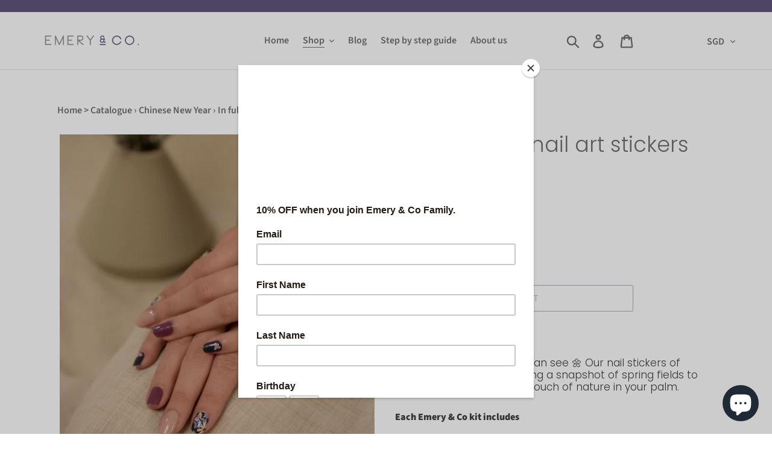

--- FILE ---
content_type: text/html; charset=utf-8
request_url: https://emeryco.com/collections/chinese-new-year/products/in-full-bloom-nail-art-stickers
body_size: 31057
content:
<!doctype html>
<html class="no-js" lang="en">
<head>
 <!-- MLveda code starts -->
 
  
  
<!-- MLveda code ends -->
  
<!-- Alvin: adding Google Tag Manager code starts -->
<!-- Google Tag Manager -->
<script>(function(w,d,s,l,i){w[l]=w[l]||[];w[l].push({'gtm.start':
new Date().getTime(),event:'gtm.js'});var f=d.getElementsByTagName(s)[0],
j=d.createElement(s),dl=l!='dataLayer'?'&l='+l:'';j.async=true;j.src=
'https://www.googletagmanager.com/gtm.js?id='+i+dl;f.parentNode.insertBefore(j,f);
})(window,document,'script','dataLayer','GTM-NBT8KQ8');</script>
<!-- End Google Tag Manager -->
<!-- Alvin: adding Google Tag Manager code ends -->
  
<!-- Alvin: Facebook domain verification code starts -->
  <meta name="facebook-domain-verification" content="9a4oir9u6rff8zo6yesqyrax128k4w" />
<!-- Alvin: Facebook domain verification code ends -->
  
<!-- Alvin: ConnectRetarget PowerPixel code starts -->
<script>
var CRConfig = {
    'pixel_prefix':'emeryshopifypixels',
    'init_fb':false,
    'fb_pixel_id':'1464335857055356'
};
</script>
<script src='//connectio.s3.amazonaws.com/connect-retarget.js?v=1.1'></script>
<noscript><img height='1' width='1' style='display:none' src='https://www.facebook.com/tr?id=1464335857055356&ev=PageView&noscript=1' /></noscript>
<!-- Alvin: ConnectRetarget PowerPixel code ends-->

  <meta charset="utf-8">
  <meta http-equiv="X-UA-Compatible" content="IE=edge,chrome=1">
  <meta name="viewport" content="width=device-width,initial-scale=1">
  <meta name="theme-color" content="#60567d">
  <link rel="canonical" href="https://emeryco.com/products/in-full-bloom-nail-art-stickers"><link rel="shortcut icon" href="//emeryco.com/cdn/shop/files/favicon_32x32.png?v=1613776349" type="image/png"><title>In full bloom nail art stickers
&ndash; Emery &amp; Co.</title><meta name="description" content="Flowers as far as the eye can see 🌼 Our nail stickers of daisies in full bloom will bring a snapshot of spring fields to your fingers. Perfect for a touch of nature in your palm. Each Emery &amp;amp; Co kit includes 16 nail stickers of different size 1 mini nail filer 1 cuticle pusher Instructions for application and remov"><!-- /snippets/social-meta-tags.liquid -->




<meta property="og:site_name" content="Emery &amp; Co.">
<meta property="og:url" content="https://emeryco.com/products/in-full-bloom-nail-art-stickers">
<meta property="og:title" content="In full bloom nail art stickers">
<meta property="og:type" content="product">
<meta property="og:description" content="Flowers as far as the eye can see 🌼 Our nail stickers of daisies in full bloom will bring a snapshot of spring fields to your fingers. Perfect for a touch of nature in your palm. Each Emery &amp;amp; Co kit includes 16 nail stickers of different size 1 mini nail filer 1 cuticle pusher Instructions for application and remov">

  <meta property="og:price:amount" content="5.00">
  <meta property="og:price:currency" content="SGD">

<meta property="og:image" content="http://emeryco.com/cdn/shop/products/nail-stickers-singapore-in-full-bloom-01_b1843535-3e82-4c14-838c-df1e3a97cbd1_1200x1200.jpg?v=1619701048"><meta property="og:image" content="http://emeryco.com/cdn/shop/products/nail-stickers-singapore-in-full-bloom-11_b0746c5b-dccc-4442-83cd-8c4092769d21_1200x1200.jpg?v=1619701058"><meta property="og:image" content="http://emeryco.com/cdn/shop/products/nail-stickers-singapore-in-full-bloom-02_9d2f905f-bf4d-4ed4-98da-730e86a5fcc8_1200x1200.jpg?v=1619701058">
<meta property="og:image:secure_url" content="https://emeryco.com/cdn/shop/products/nail-stickers-singapore-in-full-bloom-01_b1843535-3e82-4c14-838c-df1e3a97cbd1_1200x1200.jpg?v=1619701048"><meta property="og:image:secure_url" content="https://emeryco.com/cdn/shop/products/nail-stickers-singapore-in-full-bloom-11_b0746c5b-dccc-4442-83cd-8c4092769d21_1200x1200.jpg?v=1619701058"><meta property="og:image:secure_url" content="https://emeryco.com/cdn/shop/products/nail-stickers-singapore-in-full-bloom-02_9d2f905f-bf4d-4ed4-98da-730e86a5fcc8_1200x1200.jpg?v=1619701058">


<meta name="twitter:card" content="summary_large_image">
<meta name="twitter:title" content="In full bloom nail art stickers">
<meta name="twitter:description" content="Flowers as far as the eye can see 🌼 Our nail stickers of daisies in full bloom will bring a snapshot of spring fields to your fingers. Perfect for a touch of nature in your palm. Each Emery &amp;amp; Co kit includes 16 nail stickers of different size 1 mini nail filer 1 cuticle pusher Instructions for application and remov">


  <link href="//emeryco.com/cdn/shop/t/1/assets/theme.scss.css?v=64992667770631990271762147957" rel="stylesheet" type="text/css" media="all" />

  <script>
    var theme = {
      breakpoints: {
        medium: 750,
        large: 990,
        widescreen: 1400
      },
      strings: {
        addToCart: "Add to cart",
        soldOut: "Sold out",
        unavailable: "Unavailable",
        regularPrice: "Regular price",
        salePrice: "Sale price",
        sale: "Sale",
        showMore: "Show More",
        showLess: "Show Less",
        addressError: "Error looking up that address",
        addressNoResults: "No results for that address",
        addressQueryLimit: "You have exceeded the Google API usage limit. Consider upgrading to a \u003ca href=\"https:\/\/developers.google.com\/maps\/premium\/usage-limits\"\u003ePremium Plan\u003c\/a\u003e.",
        authError: "There was a problem authenticating your Google Maps account.",
        newWindow: "Opens in a new window.",
        external: "Opens external website.",
        newWindowExternal: "Opens external website in a new window.",
        removeLabel: "Remove [product]",
        update: "Update",
        quantity: "Quantity",
        discountedTotal: "Discounted total",
        regularTotal: "Regular total",
        priceColumn: "See Price column for discount details.",
        quantityMinimumMessage: "Quantity must be 1 or more",
        cartError: "There was an error while updating your cart. Please try again.",
        removedItemMessage: "Removed \u003cspan class=\"cart__removed-product-details\"\u003e([quantity]) [link]\u003c\/span\u003e from your cart.",
        unitPrice: "Unit price",
        unitPriceSeparator: "per",
        oneCartCount: "1 item",
        otherCartCount: "[count] items",
        quantityLabel: "Quantity: [count]"
      },
      moneyFormat: "\u003cspan class=money\u003e${{amount}}\u003c\/span\u003e",
      moneyFormatWithCurrency: "\u003cspan class=money\u003e${{amount}} SGD\u003c\/span\u003e"
    }

    document.documentElement.className = document.documentElement.className.replace('no-js', 'js');
  </script><script src="//emeryco.com/cdn/shop/t/1/assets/lazysizes.js?v=94224023136283657951576138726" async="async"></script>
  <script src="//emeryco.com/cdn/shop/t/1/assets/vendor.js?v=12001839194546984181576138727" defer="defer"></script>
  <script src="//emeryco.com/cdn/shop/t/1/assets/theme.js?v=3190015394565850101576138726" defer="defer"></script>

  <link href="//emeryco.com/cdn/shop/t/1/assets/ndnapps-sociallogin.css?v=137768186048776415201576468544" rel="stylesheet" type="text/css" media="all" />
<script>window.performance && window.performance.mark && window.performance.mark('shopify.content_for_header.start');</script><meta name="robots" content="noindex,nofollow">
<meta name="google-site-verification" content="172XgcmisY59CBpUkRbI6yKrH5VbmhD6G3QZHQTxbqY">
<meta id="shopify-digital-wallet" name="shopify-digital-wallet" content="/27170340997/digital_wallets/dialog">
<meta name="shopify-checkout-api-token" content="3d68cdf545cff4deebc1da3761659b6b">
<link rel="alternate" type="application/json+oembed" href="https://emeryco.com/products/in-full-bloom-nail-art-stickers.oembed">
<script async="async" src="/checkouts/internal/preloads.js?locale=en-SG"></script>
<link rel="preconnect" href="https://shop.app" crossorigin="anonymous">
<script async="async" src="https://shop.app/checkouts/internal/preloads.js?locale=en-SG&shop_id=27170340997" crossorigin="anonymous"></script>
<script id="apple-pay-shop-capabilities" type="application/json">{"shopId":27170340997,"countryCode":"SG","currencyCode":"SGD","merchantCapabilities":["supports3DS"],"merchantId":"gid:\/\/shopify\/Shop\/27170340997","merchantName":"Emery \u0026 Co.","requiredBillingContactFields":["postalAddress","email"],"requiredShippingContactFields":["postalAddress","email"],"shippingType":"shipping","supportedNetworks":["visa","masterCard","amex"],"total":{"type":"pending","label":"Emery \u0026 Co.","amount":"1.00"},"shopifyPaymentsEnabled":true,"supportsSubscriptions":true}</script>
<script id="shopify-features" type="application/json">{"accessToken":"3d68cdf545cff4deebc1da3761659b6b","betas":["rich-media-storefront-analytics"],"domain":"emeryco.com","predictiveSearch":true,"shopId":27170340997,"locale":"en"}</script>
<script>var Shopify = Shopify || {};
Shopify.shop = "emery-co.myshopify.com";
Shopify.locale = "en";
Shopify.currency = {"active":"SGD","rate":"1.0"};
Shopify.country = "SG";
Shopify.theme = {"name":"Debut","id":79949824133,"schema_name":"Debut","schema_version":"14.4.0","theme_store_id":796,"role":"main"};
Shopify.theme.handle = "null";
Shopify.theme.style = {"id":null,"handle":null};
Shopify.cdnHost = "emeryco.com/cdn";
Shopify.routes = Shopify.routes || {};
Shopify.routes.root = "/";</script>
<script type="module">!function(o){(o.Shopify=o.Shopify||{}).modules=!0}(window);</script>
<script>!function(o){function n(){var o=[];function n(){o.push(Array.prototype.slice.apply(arguments))}return n.q=o,n}var t=o.Shopify=o.Shopify||{};t.loadFeatures=n(),t.autoloadFeatures=n()}(window);</script>
<script>
  window.ShopifyPay = window.ShopifyPay || {};
  window.ShopifyPay.apiHost = "shop.app\/pay";
  window.ShopifyPay.redirectState = null;
</script>
<script id="shop-js-analytics" type="application/json">{"pageType":"product"}</script>
<script defer="defer" async type="module" src="//emeryco.com/cdn/shopifycloud/shop-js/modules/v2/client.init-shop-cart-sync_WVOgQShq.en.esm.js"></script>
<script defer="defer" async type="module" src="//emeryco.com/cdn/shopifycloud/shop-js/modules/v2/chunk.common_C_13GLB1.esm.js"></script>
<script defer="defer" async type="module" src="//emeryco.com/cdn/shopifycloud/shop-js/modules/v2/chunk.modal_CLfMGd0m.esm.js"></script>
<script type="module">
  await import("//emeryco.com/cdn/shopifycloud/shop-js/modules/v2/client.init-shop-cart-sync_WVOgQShq.en.esm.js");
await import("//emeryco.com/cdn/shopifycloud/shop-js/modules/v2/chunk.common_C_13GLB1.esm.js");
await import("//emeryco.com/cdn/shopifycloud/shop-js/modules/v2/chunk.modal_CLfMGd0m.esm.js");

  window.Shopify.SignInWithShop?.initShopCartSync?.({"fedCMEnabled":true,"windoidEnabled":true});

</script>
<script>
  window.Shopify = window.Shopify || {};
  if (!window.Shopify.featureAssets) window.Shopify.featureAssets = {};
  window.Shopify.featureAssets['shop-js'] = {"shop-cart-sync":["modules/v2/client.shop-cart-sync_DuR37GeY.en.esm.js","modules/v2/chunk.common_C_13GLB1.esm.js","modules/v2/chunk.modal_CLfMGd0m.esm.js"],"init-fed-cm":["modules/v2/client.init-fed-cm_BucUoe6W.en.esm.js","modules/v2/chunk.common_C_13GLB1.esm.js","modules/v2/chunk.modal_CLfMGd0m.esm.js"],"shop-toast-manager":["modules/v2/client.shop-toast-manager_B0JfrpKj.en.esm.js","modules/v2/chunk.common_C_13GLB1.esm.js","modules/v2/chunk.modal_CLfMGd0m.esm.js"],"init-shop-cart-sync":["modules/v2/client.init-shop-cart-sync_WVOgQShq.en.esm.js","modules/v2/chunk.common_C_13GLB1.esm.js","modules/v2/chunk.modal_CLfMGd0m.esm.js"],"shop-button":["modules/v2/client.shop-button_B_U3bv27.en.esm.js","modules/v2/chunk.common_C_13GLB1.esm.js","modules/v2/chunk.modal_CLfMGd0m.esm.js"],"init-windoid":["modules/v2/client.init-windoid_DuP9q_di.en.esm.js","modules/v2/chunk.common_C_13GLB1.esm.js","modules/v2/chunk.modal_CLfMGd0m.esm.js"],"shop-cash-offers":["modules/v2/client.shop-cash-offers_BmULhtno.en.esm.js","modules/v2/chunk.common_C_13GLB1.esm.js","modules/v2/chunk.modal_CLfMGd0m.esm.js"],"pay-button":["modules/v2/client.pay-button_CrPSEbOK.en.esm.js","modules/v2/chunk.common_C_13GLB1.esm.js","modules/v2/chunk.modal_CLfMGd0m.esm.js"],"init-customer-accounts":["modules/v2/client.init-customer-accounts_jNk9cPYQ.en.esm.js","modules/v2/client.shop-login-button_DJ5ldayH.en.esm.js","modules/v2/chunk.common_C_13GLB1.esm.js","modules/v2/chunk.modal_CLfMGd0m.esm.js"],"avatar":["modules/v2/client.avatar_BTnouDA3.en.esm.js"],"checkout-modal":["modules/v2/client.checkout-modal_pBPyh9w8.en.esm.js","modules/v2/chunk.common_C_13GLB1.esm.js","modules/v2/chunk.modal_CLfMGd0m.esm.js"],"init-shop-for-new-customer-accounts":["modules/v2/client.init-shop-for-new-customer-accounts_BUoCy7a5.en.esm.js","modules/v2/client.shop-login-button_DJ5ldayH.en.esm.js","modules/v2/chunk.common_C_13GLB1.esm.js","modules/v2/chunk.modal_CLfMGd0m.esm.js"],"init-customer-accounts-sign-up":["modules/v2/client.init-customer-accounts-sign-up_CnczCz9H.en.esm.js","modules/v2/client.shop-login-button_DJ5ldayH.en.esm.js","modules/v2/chunk.common_C_13GLB1.esm.js","modules/v2/chunk.modal_CLfMGd0m.esm.js"],"init-shop-email-lookup-coordinator":["modules/v2/client.init-shop-email-lookup-coordinator_CzjY5t9o.en.esm.js","modules/v2/chunk.common_C_13GLB1.esm.js","modules/v2/chunk.modal_CLfMGd0m.esm.js"],"shop-follow-button":["modules/v2/client.shop-follow-button_CsYC63q7.en.esm.js","modules/v2/chunk.common_C_13GLB1.esm.js","modules/v2/chunk.modal_CLfMGd0m.esm.js"],"shop-login-button":["modules/v2/client.shop-login-button_DJ5ldayH.en.esm.js","modules/v2/chunk.common_C_13GLB1.esm.js","modules/v2/chunk.modal_CLfMGd0m.esm.js"],"shop-login":["modules/v2/client.shop-login_B9ccPdmx.en.esm.js","modules/v2/chunk.common_C_13GLB1.esm.js","modules/v2/chunk.modal_CLfMGd0m.esm.js"],"lead-capture":["modules/v2/client.lead-capture_D0K_KgYb.en.esm.js","modules/v2/chunk.common_C_13GLB1.esm.js","modules/v2/chunk.modal_CLfMGd0m.esm.js"],"payment-terms":["modules/v2/client.payment-terms_BWmiNN46.en.esm.js","modules/v2/chunk.common_C_13GLB1.esm.js","modules/v2/chunk.modal_CLfMGd0m.esm.js"]};
</script>
<script>(function() {
  var isLoaded = false;
  function asyncLoad() {
    if (isLoaded) return;
    isLoaded = true;
    var urls = ["https:\/\/cdn.shopify.com\/s\/files\/1\/0271\/7034\/0997\/t\/1\/assets\/sca-qv-scripts-noconfig.js?v=1588763718\u0026shop=emery-co.myshopify.com","https:\/\/chimpstatic.com\/mcjs-connected\/js\/users\/2716863c769b08786c0594472\/f2d88e563c62f98da66435610.js?shop=emery-co.myshopify.com","https:\/\/potabox.com\/cartbutton\/app.js?shop=emery-co.myshopify.com"];
    for (var i = 0; i < urls.length; i++) {
      var s = document.createElement('script');
      s.type = 'text/javascript';
      s.async = true;
      s.src = urls[i];
      var x = document.getElementsByTagName('script')[0];
      x.parentNode.insertBefore(s, x);
    }
  };
  if(window.attachEvent) {
    window.attachEvent('onload', asyncLoad);
  } else {
    window.addEventListener('load', asyncLoad, false);
  }
})();</script>
<script id="__st">var __st={"a":27170340997,"offset":28800,"reqid":"46ba6344-c02c-46cf-9fb8-10c171793713-1769556004","pageurl":"emeryco.com\/collections\/chinese-new-year\/products\/in-full-bloom-nail-art-stickers","u":"fc3feda295dd","p":"product","rtyp":"product","rid":6672460447904};</script>
<script>window.ShopifyPaypalV4VisibilityTracking = true;</script>
<script id="captcha-bootstrap">!function(){'use strict';const t='contact',e='account',n='new_comment',o=[[t,t],['blogs',n],['comments',n],[t,'customer']],c=[[e,'customer_login'],[e,'guest_login'],[e,'recover_customer_password'],[e,'create_customer']],r=t=>t.map((([t,e])=>`form[action*='/${t}']:not([data-nocaptcha='true']) input[name='form_type'][value='${e}']`)).join(','),a=t=>()=>t?[...document.querySelectorAll(t)].map((t=>t.form)):[];function s(){const t=[...o],e=r(t);return a(e)}const i='password',u='form_key',d=['recaptcha-v3-token','g-recaptcha-response','h-captcha-response',i],f=()=>{try{return window.sessionStorage}catch{return}},m='__shopify_v',_=t=>t.elements[u];function p(t,e,n=!1){try{const o=window.sessionStorage,c=JSON.parse(o.getItem(e)),{data:r}=function(t){const{data:e,action:n}=t;return t[m]||n?{data:e,action:n}:{data:t,action:n}}(c);for(const[e,n]of Object.entries(r))t.elements[e]&&(t.elements[e].value=n);n&&o.removeItem(e)}catch(o){console.error('form repopulation failed',{error:o})}}const l='form_type',E='cptcha';function T(t){t.dataset[E]=!0}const w=window,h=w.document,L='Shopify',v='ce_forms',y='captcha';let A=!1;((t,e)=>{const n=(g='f06e6c50-85a8-45c8-87d0-21a2b65856fe',I='https://cdn.shopify.com/shopifycloud/storefront-forms-hcaptcha/ce_storefront_forms_captcha_hcaptcha.v1.5.2.iife.js',D={infoText:'Protected by hCaptcha',privacyText:'Privacy',termsText:'Terms'},(t,e,n)=>{const o=w[L][v],c=o.bindForm;if(c)return c(t,g,e,D).then(n);var r;o.q.push([[t,g,e,D],n]),r=I,A||(h.body.append(Object.assign(h.createElement('script'),{id:'captcha-provider',async:!0,src:r})),A=!0)});var g,I,D;w[L]=w[L]||{},w[L][v]=w[L][v]||{},w[L][v].q=[],w[L][y]=w[L][y]||{},w[L][y].protect=function(t,e){n(t,void 0,e),T(t)},Object.freeze(w[L][y]),function(t,e,n,w,h,L){const[v,y,A,g]=function(t,e,n){const i=e?o:[],u=t?c:[],d=[...i,...u],f=r(d),m=r(i),_=r(d.filter((([t,e])=>n.includes(e))));return[a(f),a(m),a(_),s()]}(w,h,L),I=t=>{const e=t.target;return e instanceof HTMLFormElement?e:e&&e.form},D=t=>v().includes(t);t.addEventListener('submit',(t=>{const e=I(t);if(!e)return;const n=D(e)&&!e.dataset.hcaptchaBound&&!e.dataset.recaptchaBound,o=_(e),c=g().includes(e)&&(!o||!o.value);(n||c)&&t.preventDefault(),c&&!n&&(function(t){try{if(!f())return;!function(t){const e=f();if(!e)return;const n=_(t);if(!n)return;const o=n.value;o&&e.removeItem(o)}(t);const e=Array.from(Array(32),(()=>Math.random().toString(36)[2])).join('');!function(t,e){_(t)||t.append(Object.assign(document.createElement('input'),{type:'hidden',name:u})),t.elements[u].value=e}(t,e),function(t,e){const n=f();if(!n)return;const o=[...t.querySelectorAll(`input[type='${i}']`)].map((({name:t})=>t)),c=[...d,...o],r={};for(const[a,s]of new FormData(t).entries())c.includes(a)||(r[a]=s);n.setItem(e,JSON.stringify({[m]:1,action:t.action,data:r}))}(t,e)}catch(e){console.error('failed to persist form',e)}}(e),e.submit())}));const S=(t,e)=>{t&&!t.dataset[E]&&(n(t,e.some((e=>e===t))),T(t))};for(const o of['focusin','change'])t.addEventListener(o,(t=>{const e=I(t);D(e)&&S(e,y())}));const B=e.get('form_key'),M=e.get(l),P=B&&M;t.addEventListener('DOMContentLoaded',(()=>{const t=y();if(P)for(const e of t)e.elements[l].value===M&&p(e,B);[...new Set([...A(),...v().filter((t=>'true'===t.dataset.shopifyCaptcha))])].forEach((e=>S(e,t)))}))}(h,new URLSearchParams(w.location.search),n,t,e,['guest_login'])})(!0,!0)}();</script>
<script integrity="sha256-4kQ18oKyAcykRKYeNunJcIwy7WH5gtpwJnB7kiuLZ1E=" data-source-attribution="shopify.loadfeatures" defer="defer" src="//emeryco.com/cdn/shopifycloud/storefront/assets/storefront/load_feature-a0a9edcb.js" crossorigin="anonymous"></script>
<script crossorigin="anonymous" defer="defer" src="//emeryco.com/cdn/shopifycloud/storefront/assets/shopify_pay/storefront-65b4c6d7.js?v=20250812"></script>
<script data-source-attribution="shopify.dynamic_checkout.dynamic.init">var Shopify=Shopify||{};Shopify.PaymentButton=Shopify.PaymentButton||{isStorefrontPortableWallets:!0,init:function(){window.Shopify.PaymentButton.init=function(){};var t=document.createElement("script");t.src="https://emeryco.com/cdn/shopifycloud/portable-wallets/latest/portable-wallets.en.js",t.type="module",document.head.appendChild(t)}};
</script>
<script data-source-attribution="shopify.dynamic_checkout.buyer_consent">
  function portableWalletsHideBuyerConsent(e){var t=document.getElementById("shopify-buyer-consent"),n=document.getElementById("shopify-subscription-policy-button");t&&n&&(t.classList.add("hidden"),t.setAttribute("aria-hidden","true"),n.removeEventListener("click",e))}function portableWalletsShowBuyerConsent(e){var t=document.getElementById("shopify-buyer-consent"),n=document.getElementById("shopify-subscription-policy-button");t&&n&&(t.classList.remove("hidden"),t.removeAttribute("aria-hidden"),n.addEventListener("click",e))}window.Shopify?.PaymentButton&&(window.Shopify.PaymentButton.hideBuyerConsent=portableWalletsHideBuyerConsent,window.Shopify.PaymentButton.showBuyerConsent=portableWalletsShowBuyerConsent);
</script>
<script>
  function portableWalletsCleanup(e){e&&e.src&&console.error("Failed to load portable wallets script "+e.src);var t=document.querySelectorAll("shopify-accelerated-checkout .shopify-payment-button__skeleton, shopify-accelerated-checkout-cart .wallet-cart-button__skeleton"),e=document.getElementById("shopify-buyer-consent");for(let e=0;e<t.length;e++)t[e].remove();e&&e.remove()}function portableWalletsNotLoadedAsModule(e){e instanceof ErrorEvent&&"string"==typeof e.message&&e.message.includes("import.meta")&&"string"==typeof e.filename&&e.filename.includes("portable-wallets")&&(window.removeEventListener("error",portableWalletsNotLoadedAsModule),window.Shopify.PaymentButton.failedToLoad=e,"loading"===document.readyState?document.addEventListener("DOMContentLoaded",window.Shopify.PaymentButton.init):window.Shopify.PaymentButton.init())}window.addEventListener("error",portableWalletsNotLoadedAsModule);
</script>

<script type="module" src="https://emeryco.com/cdn/shopifycloud/portable-wallets/latest/portable-wallets.en.js" onError="portableWalletsCleanup(this)" crossorigin="anonymous"></script>
<script nomodule>
  document.addEventListener("DOMContentLoaded", portableWalletsCleanup);
</script>

<link id="shopify-accelerated-checkout-styles" rel="stylesheet" media="screen" href="https://emeryco.com/cdn/shopifycloud/portable-wallets/latest/accelerated-checkout-backwards-compat.css" crossorigin="anonymous">
<style id="shopify-accelerated-checkout-cart">
        #shopify-buyer-consent {
  margin-top: 1em;
  display: inline-block;
  width: 100%;
}

#shopify-buyer-consent.hidden {
  display: none;
}

#shopify-subscription-policy-button {
  background: none;
  border: none;
  padding: 0;
  text-decoration: underline;
  font-size: inherit;
  cursor: pointer;
}

#shopify-subscription-policy-button::before {
  box-shadow: none;
}

      </style>

<script>window.performance && window.performance.mark && window.performance.mark('shopify.content_for_header.end');</script>
<script src="//emeryco.com/cdn/shop/t/1/assets/ndnapps-sociallogin-script.js?v=111603181540343972631606121490" type="text/javascript"></script>
<link rel="stylesheet" href="//emeryco.com/cdn/shop/t/1/assets/sca-quick-view.css?v=111603181540343972631606121088">
<link rel="stylesheet" href="//emeryco.com/cdn/shop/t/1/assets/sca-jquery.fancybox.css?v=111603181540343972631606122084">
<script src="//emeryco.com/cdn/shopifycloud/storefront/assets/themes_support/option_selection-b017cd28.js" type="text/javascript"></script>
<script src="//emeryco.com/cdn/shop/t/1/assets/sca-qv-scripts-noconfig.js?v=111603181540343972631606120680" type="text/javascript"></script>
 <link rel="stylesheet" href="//emeryco.com/cdn/shop/t/1/assets/sca-pp.css?v=26248894406678077071589548594">
 <script>
  
  SCAPPShop = {};
    
  </script>
<script src="//emeryco.com/cdn/shop/t/1/assets/sca-pp-initial.js?v=44055980046105472121589548592" type="text/javascript"></script>
   
<!-- MLveda code starts -->
 

<script>
  $(document).ready(function(){
	$("body").bind("DOMSubtreeModified", function() {
 
  if ($("label:contains('mlveda_country')").parent().css('display') !== 'none') {
        $("label:contains('mlveda_country')").parent().css('display', 'none');
    }
});
});
</script>
<!-- MLveda code ends -->

  <script>
        window.zoorixCartData = {
          currency: "SGD",
          currency_symbol: "$",
          
          original_total_price: 0,
          total_discount: 0,
          item_count: 0,
          items: [
              
          ]
       	  
        }
</script>

  <!-- Global site tag (gtag.js) - Google Ads: 639998275 -->
<script async src="https://www.googletagmanager.com/gtag/js?id=AW-639998275"></script>
<script>
  window.dataLayer = window.dataLayer || [];
  function gtag(){dataLayer.push(arguments);}
  gtag('js', new Date());

  gtag('config', 'AW-639998275');
</script>
<script src="https://cdn.shopify.com/extensions/e8878072-2f6b-4e89-8082-94b04320908d/inbox-1254/assets/inbox-chat-loader.js" type="text/javascript" defer="defer"></script>
<link href="https://monorail-edge.shopifysvc.com" rel="dns-prefetch">
<script>(function(){if ("sendBeacon" in navigator && "performance" in window) {try {var session_token_from_headers = performance.getEntriesByType('navigation')[0].serverTiming.find(x => x.name == '_s').description;} catch {var session_token_from_headers = undefined;}var session_cookie_matches = document.cookie.match(/_shopify_s=([^;]*)/);var session_token_from_cookie = session_cookie_matches && session_cookie_matches.length === 2 ? session_cookie_matches[1] : "";var session_token = session_token_from_headers || session_token_from_cookie || "";function handle_abandonment_event(e) {var entries = performance.getEntries().filter(function(entry) {return /monorail-edge.shopifysvc.com/.test(entry.name);});if (!window.abandonment_tracked && entries.length === 0) {window.abandonment_tracked = true;var currentMs = Date.now();var navigation_start = performance.timing.navigationStart;var payload = {shop_id: 27170340997,url: window.location.href,navigation_start,duration: currentMs - navigation_start,session_token,page_type: "product"};window.navigator.sendBeacon("https://monorail-edge.shopifysvc.com/v1/produce", JSON.stringify({schema_id: "online_store_buyer_site_abandonment/1.1",payload: payload,metadata: {event_created_at_ms: currentMs,event_sent_at_ms: currentMs}}));}}window.addEventListener('pagehide', handle_abandonment_event);}}());</script>
<script id="web-pixels-manager-setup">(function e(e,d,r,n,o){if(void 0===o&&(o={}),!Boolean(null===(a=null===(i=window.Shopify)||void 0===i?void 0:i.analytics)||void 0===a?void 0:a.replayQueue)){var i,a;window.Shopify=window.Shopify||{};var t=window.Shopify;t.analytics=t.analytics||{};var s=t.analytics;s.replayQueue=[],s.publish=function(e,d,r){return s.replayQueue.push([e,d,r]),!0};try{self.performance.mark("wpm:start")}catch(e){}var l=function(){var e={modern:/Edge?\/(1{2}[4-9]|1[2-9]\d|[2-9]\d{2}|\d{4,})\.\d+(\.\d+|)|Firefox\/(1{2}[4-9]|1[2-9]\d|[2-9]\d{2}|\d{4,})\.\d+(\.\d+|)|Chrom(ium|e)\/(9{2}|\d{3,})\.\d+(\.\d+|)|(Maci|X1{2}).+ Version\/(15\.\d+|(1[6-9]|[2-9]\d|\d{3,})\.\d+)([,.]\d+|)( \(\w+\)|)( Mobile\/\w+|) Safari\/|Chrome.+OPR\/(9{2}|\d{3,})\.\d+\.\d+|(CPU[ +]OS|iPhone[ +]OS|CPU[ +]iPhone|CPU IPhone OS|CPU iPad OS)[ +]+(15[._]\d+|(1[6-9]|[2-9]\d|\d{3,})[._]\d+)([._]\d+|)|Android:?[ /-](13[3-9]|1[4-9]\d|[2-9]\d{2}|\d{4,})(\.\d+|)(\.\d+|)|Android.+Firefox\/(13[5-9]|1[4-9]\d|[2-9]\d{2}|\d{4,})\.\d+(\.\d+|)|Android.+Chrom(ium|e)\/(13[3-9]|1[4-9]\d|[2-9]\d{2}|\d{4,})\.\d+(\.\d+|)|SamsungBrowser\/([2-9]\d|\d{3,})\.\d+/,legacy:/Edge?\/(1[6-9]|[2-9]\d|\d{3,})\.\d+(\.\d+|)|Firefox\/(5[4-9]|[6-9]\d|\d{3,})\.\d+(\.\d+|)|Chrom(ium|e)\/(5[1-9]|[6-9]\d|\d{3,})\.\d+(\.\d+|)([\d.]+$|.*Safari\/(?![\d.]+ Edge\/[\d.]+$))|(Maci|X1{2}).+ Version\/(10\.\d+|(1[1-9]|[2-9]\d|\d{3,})\.\d+)([,.]\d+|)( \(\w+\)|)( Mobile\/\w+|) Safari\/|Chrome.+OPR\/(3[89]|[4-9]\d|\d{3,})\.\d+\.\d+|(CPU[ +]OS|iPhone[ +]OS|CPU[ +]iPhone|CPU IPhone OS|CPU iPad OS)[ +]+(10[._]\d+|(1[1-9]|[2-9]\d|\d{3,})[._]\d+)([._]\d+|)|Android:?[ /-](13[3-9]|1[4-9]\d|[2-9]\d{2}|\d{4,})(\.\d+|)(\.\d+|)|Mobile Safari.+OPR\/([89]\d|\d{3,})\.\d+\.\d+|Android.+Firefox\/(13[5-9]|1[4-9]\d|[2-9]\d{2}|\d{4,})\.\d+(\.\d+|)|Android.+Chrom(ium|e)\/(13[3-9]|1[4-9]\d|[2-9]\d{2}|\d{4,})\.\d+(\.\d+|)|Android.+(UC? ?Browser|UCWEB|U3)[ /]?(15\.([5-9]|\d{2,})|(1[6-9]|[2-9]\d|\d{3,})\.\d+)\.\d+|SamsungBrowser\/(5\.\d+|([6-9]|\d{2,})\.\d+)|Android.+MQ{2}Browser\/(14(\.(9|\d{2,})|)|(1[5-9]|[2-9]\d|\d{3,})(\.\d+|))(\.\d+|)|K[Aa][Ii]OS\/(3\.\d+|([4-9]|\d{2,})\.\d+)(\.\d+|)/},d=e.modern,r=e.legacy,n=navigator.userAgent;return n.match(d)?"modern":n.match(r)?"legacy":"unknown"}(),u="modern"===l?"modern":"legacy",c=(null!=n?n:{modern:"",legacy:""})[u],f=function(e){return[e.baseUrl,"/wpm","/b",e.hashVersion,"modern"===e.buildTarget?"m":"l",".js"].join("")}({baseUrl:d,hashVersion:r,buildTarget:u}),m=function(e){var d=e.version,r=e.bundleTarget,n=e.surface,o=e.pageUrl,i=e.monorailEndpoint;return{emit:function(e){var a=e.status,t=e.errorMsg,s=(new Date).getTime(),l=JSON.stringify({metadata:{event_sent_at_ms:s},events:[{schema_id:"web_pixels_manager_load/3.1",payload:{version:d,bundle_target:r,page_url:o,status:a,surface:n,error_msg:t},metadata:{event_created_at_ms:s}}]});if(!i)return console&&console.warn&&console.warn("[Web Pixels Manager] No Monorail endpoint provided, skipping logging."),!1;try{return self.navigator.sendBeacon.bind(self.navigator)(i,l)}catch(e){}var u=new XMLHttpRequest;try{return u.open("POST",i,!0),u.setRequestHeader("Content-Type","text/plain"),u.send(l),!0}catch(e){return console&&console.warn&&console.warn("[Web Pixels Manager] Got an unhandled error while logging to Monorail."),!1}}}}({version:r,bundleTarget:l,surface:e.surface,pageUrl:self.location.href,monorailEndpoint:e.monorailEndpoint});try{o.browserTarget=l,function(e){var d=e.src,r=e.async,n=void 0===r||r,o=e.onload,i=e.onerror,a=e.sri,t=e.scriptDataAttributes,s=void 0===t?{}:t,l=document.createElement("script"),u=document.querySelector("head"),c=document.querySelector("body");if(l.async=n,l.src=d,a&&(l.integrity=a,l.crossOrigin="anonymous"),s)for(var f in s)if(Object.prototype.hasOwnProperty.call(s,f))try{l.dataset[f]=s[f]}catch(e){}if(o&&l.addEventListener("load",o),i&&l.addEventListener("error",i),u)u.appendChild(l);else{if(!c)throw new Error("Did not find a head or body element to append the script");c.appendChild(l)}}({src:f,async:!0,onload:function(){if(!function(){var e,d;return Boolean(null===(d=null===(e=window.Shopify)||void 0===e?void 0:e.analytics)||void 0===d?void 0:d.initialized)}()){var d=window.webPixelsManager.init(e)||void 0;if(d){var r=window.Shopify.analytics;r.replayQueue.forEach((function(e){var r=e[0],n=e[1],o=e[2];d.publishCustomEvent(r,n,o)})),r.replayQueue=[],r.publish=d.publishCustomEvent,r.visitor=d.visitor,r.initialized=!0}}},onerror:function(){return m.emit({status:"failed",errorMsg:"".concat(f," has failed to load")})},sri:function(e){var d=/^sha384-[A-Za-z0-9+/=]+$/;return"string"==typeof e&&d.test(e)}(c)?c:"",scriptDataAttributes:o}),m.emit({status:"loading"})}catch(e){m.emit({status:"failed",errorMsg:(null==e?void 0:e.message)||"Unknown error"})}}})({shopId: 27170340997,storefrontBaseUrl: "https://emeryco.com",extensionsBaseUrl: "https://extensions.shopifycdn.com/cdn/shopifycloud/web-pixels-manager",monorailEndpoint: "https://monorail-edge.shopifysvc.com/unstable/produce_batch",surface: "storefront-renderer",enabledBetaFlags: ["2dca8a86"],webPixelsConfigList: [{"id":"542933152","configuration":"{\"config\":\"{\\\"pixel_id\\\":\\\"AW-639998275\\\",\\\"target_country\\\":\\\"SG\\\",\\\"gtag_events\\\":[{\\\"type\\\":\\\"search\\\",\\\"action_label\\\":\\\"AW-639998275\\\/0FJrCJHous8BEMOylrEC\\\"},{\\\"type\\\":\\\"begin_checkout\\\",\\\"action_label\\\":\\\"AW-639998275\\\/0Oo4CI7ous8BEMOylrEC\\\"},{\\\"type\\\":\\\"view_item\\\",\\\"action_label\\\":[\\\"AW-639998275\\\/TpCJCIjous8BEMOylrEC\\\",\\\"MC-3W21EEQLZG\\\"]},{\\\"type\\\":\\\"purchase\\\",\\\"action_label\\\":[\\\"AW-639998275\\\/5eFtCIXous8BEMOylrEC\\\",\\\"MC-3W21EEQLZG\\\"]},{\\\"type\\\":\\\"page_view\\\",\\\"action_label\\\":[\\\"AW-639998275\\\/BV3TCILous8BEMOylrEC\\\",\\\"MC-3W21EEQLZG\\\"]},{\\\"type\\\":\\\"add_payment_info\\\",\\\"action_label\\\":\\\"AW-639998275\\\/PRgrCJTous8BEMOylrEC\\\"},{\\\"type\\\":\\\"add_to_cart\\\",\\\"action_label\\\":\\\"AW-639998275\\\/zzlXCIvous8BEMOylrEC\\\"}],\\\"enable_monitoring_mode\\\":false}\"}","eventPayloadVersion":"v1","runtimeContext":"OPEN","scriptVersion":"b2a88bafab3e21179ed38636efcd8a93","type":"APP","apiClientId":1780363,"privacyPurposes":[],"dataSharingAdjustments":{"protectedCustomerApprovalScopes":["read_customer_address","read_customer_email","read_customer_name","read_customer_personal_data","read_customer_phone"]}},{"id":"529301664","configuration":"{\"pixelCode\":\"CKNQ8FBC77U663I15150\"}","eventPayloadVersion":"v1","runtimeContext":"STRICT","scriptVersion":"22e92c2ad45662f435e4801458fb78cc","type":"APP","apiClientId":4383523,"privacyPurposes":["ANALYTICS","MARKETING","SALE_OF_DATA"],"dataSharingAdjustments":{"protectedCustomerApprovalScopes":["read_customer_address","read_customer_email","read_customer_name","read_customer_personal_data","read_customer_phone"]}},{"id":"307658912","configuration":"{\"pixel_id\":\"1464335857055356\",\"pixel_type\":\"facebook_pixel\",\"metaapp_system_user_token\":\"-\"}","eventPayloadVersion":"v1","runtimeContext":"OPEN","scriptVersion":"ca16bc87fe92b6042fbaa3acc2fbdaa6","type":"APP","apiClientId":2329312,"privacyPurposes":["ANALYTICS","MARKETING","SALE_OF_DATA"],"dataSharingAdjustments":{"protectedCustomerApprovalScopes":["read_customer_address","read_customer_email","read_customer_name","read_customer_personal_data","read_customer_phone"]}},{"id":"shopify-app-pixel","configuration":"{}","eventPayloadVersion":"v1","runtimeContext":"STRICT","scriptVersion":"0450","apiClientId":"shopify-pixel","type":"APP","privacyPurposes":["ANALYTICS","MARKETING"]},{"id":"shopify-custom-pixel","eventPayloadVersion":"v1","runtimeContext":"LAX","scriptVersion":"0450","apiClientId":"shopify-pixel","type":"CUSTOM","privacyPurposes":["ANALYTICS","MARKETING"]}],isMerchantRequest: false,initData: {"shop":{"name":"Emery \u0026 Co.","paymentSettings":{"currencyCode":"SGD"},"myshopifyDomain":"emery-co.myshopify.com","countryCode":"SG","storefrontUrl":"https:\/\/emeryco.com"},"customer":null,"cart":null,"checkout":null,"productVariants":[{"price":{"amount":5.0,"currencyCode":"SGD"},"product":{"title":"In full bloom nail art stickers","vendor":"Emery \u0026 Co.","id":"6672460447904","untranslatedTitle":"In full bloom nail art stickers","url":"\/products\/in-full-bloom-nail-art-stickers","type":"Nail art"},"id":"39857748476064","image":{"src":"\/\/emeryco.com\/cdn\/shop\/products\/nail-stickers-singapore-in-full-bloom-01_b1843535-3e82-4c14-838c-df1e3a97cbd1.jpg?v=1619701048"},"sku":"2020NA74","title":"Default Title","untranslatedTitle":"Default Title"}],"purchasingCompany":null},},"https://emeryco.com/cdn","fcfee988w5aeb613cpc8e4bc33m6693e112",{"modern":"","legacy":""},{"shopId":"27170340997","storefrontBaseUrl":"https:\/\/emeryco.com","extensionBaseUrl":"https:\/\/extensions.shopifycdn.com\/cdn\/shopifycloud\/web-pixels-manager","surface":"storefront-renderer","enabledBetaFlags":"[\"2dca8a86\"]","isMerchantRequest":"false","hashVersion":"fcfee988w5aeb613cpc8e4bc33m6693e112","publish":"custom","events":"[[\"page_viewed\",{}],[\"product_viewed\",{\"productVariant\":{\"price\":{\"amount\":5.0,\"currencyCode\":\"SGD\"},\"product\":{\"title\":\"In full bloom nail art stickers\",\"vendor\":\"Emery \u0026 Co.\",\"id\":\"6672460447904\",\"untranslatedTitle\":\"In full bloom nail art stickers\",\"url\":\"\/products\/in-full-bloom-nail-art-stickers\",\"type\":\"Nail art\"},\"id\":\"39857748476064\",\"image\":{\"src\":\"\/\/emeryco.com\/cdn\/shop\/products\/nail-stickers-singapore-in-full-bloom-01_b1843535-3e82-4c14-838c-df1e3a97cbd1.jpg?v=1619701048\"},\"sku\":\"2020NA74\",\"title\":\"Default Title\",\"untranslatedTitle\":\"Default Title\"}}]]"});</script><script>
  window.ShopifyAnalytics = window.ShopifyAnalytics || {};
  window.ShopifyAnalytics.meta = window.ShopifyAnalytics.meta || {};
  window.ShopifyAnalytics.meta.currency = 'SGD';
  var meta = {"product":{"id":6672460447904,"gid":"gid:\/\/shopify\/Product\/6672460447904","vendor":"Emery \u0026 Co.","type":"Nail art","handle":"in-full-bloom-nail-art-stickers","variants":[{"id":39857748476064,"price":500,"name":"In full bloom nail art stickers","public_title":null,"sku":"2020NA74"}],"remote":false},"page":{"pageType":"product","resourceType":"product","resourceId":6672460447904,"requestId":"46ba6344-c02c-46cf-9fb8-10c171793713-1769556004"}};
  for (var attr in meta) {
    window.ShopifyAnalytics.meta[attr] = meta[attr];
  }
</script>
<script class="analytics">
  (function () {
    var customDocumentWrite = function(content) {
      var jquery = null;

      if (window.jQuery) {
        jquery = window.jQuery;
      } else if (window.Checkout && window.Checkout.$) {
        jquery = window.Checkout.$;
      }

      if (jquery) {
        jquery('body').append(content);
      }
    };

    var hasLoggedConversion = function(token) {
      if (token) {
        return document.cookie.indexOf('loggedConversion=' + token) !== -1;
      }
      return false;
    }

    var setCookieIfConversion = function(token) {
      if (token) {
        var twoMonthsFromNow = new Date(Date.now());
        twoMonthsFromNow.setMonth(twoMonthsFromNow.getMonth() + 2);

        document.cookie = 'loggedConversion=' + token + '; expires=' + twoMonthsFromNow;
      }
    }

    var trekkie = window.ShopifyAnalytics.lib = window.trekkie = window.trekkie || [];
    if (trekkie.integrations) {
      return;
    }
    trekkie.methods = [
      'identify',
      'page',
      'ready',
      'track',
      'trackForm',
      'trackLink'
    ];
    trekkie.factory = function(method) {
      return function() {
        var args = Array.prototype.slice.call(arguments);
        args.unshift(method);
        trekkie.push(args);
        return trekkie;
      };
    };
    for (var i = 0; i < trekkie.methods.length; i++) {
      var key = trekkie.methods[i];
      trekkie[key] = trekkie.factory(key);
    }
    trekkie.load = function(config) {
      trekkie.config = config || {};
      trekkie.config.initialDocumentCookie = document.cookie;
      var first = document.getElementsByTagName('script')[0];
      var script = document.createElement('script');
      script.type = 'text/javascript';
      script.onerror = function(e) {
        var scriptFallback = document.createElement('script');
        scriptFallback.type = 'text/javascript';
        scriptFallback.onerror = function(error) {
                var Monorail = {
      produce: function produce(monorailDomain, schemaId, payload) {
        var currentMs = new Date().getTime();
        var event = {
          schema_id: schemaId,
          payload: payload,
          metadata: {
            event_created_at_ms: currentMs,
            event_sent_at_ms: currentMs
          }
        };
        return Monorail.sendRequest("https://" + monorailDomain + "/v1/produce", JSON.stringify(event));
      },
      sendRequest: function sendRequest(endpointUrl, payload) {
        // Try the sendBeacon API
        if (window && window.navigator && typeof window.navigator.sendBeacon === 'function' && typeof window.Blob === 'function' && !Monorail.isIos12()) {
          var blobData = new window.Blob([payload], {
            type: 'text/plain'
          });

          if (window.navigator.sendBeacon(endpointUrl, blobData)) {
            return true;
          } // sendBeacon was not successful

        } // XHR beacon

        var xhr = new XMLHttpRequest();

        try {
          xhr.open('POST', endpointUrl);
          xhr.setRequestHeader('Content-Type', 'text/plain');
          xhr.send(payload);
        } catch (e) {
          console.log(e);
        }

        return false;
      },
      isIos12: function isIos12() {
        return window.navigator.userAgent.lastIndexOf('iPhone; CPU iPhone OS 12_') !== -1 || window.navigator.userAgent.lastIndexOf('iPad; CPU OS 12_') !== -1;
      }
    };
    Monorail.produce('monorail-edge.shopifysvc.com',
      'trekkie_storefront_load_errors/1.1',
      {shop_id: 27170340997,
      theme_id: 79949824133,
      app_name: "storefront",
      context_url: window.location.href,
      source_url: "//emeryco.com/cdn/s/trekkie.storefront.a804e9514e4efded663580eddd6991fcc12b5451.min.js"});

        };
        scriptFallback.async = true;
        scriptFallback.src = '//emeryco.com/cdn/s/trekkie.storefront.a804e9514e4efded663580eddd6991fcc12b5451.min.js';
        first.parentNode.insertBefore(scriptFallback, first);
      };
      script.async = true;
      script.src = '//emeryco.com/cdn/s/trekkie.storefront.a804e9514e4efded663580eddd6991fcc12b5451.min.js';
      first.parentNode.insertBefore(script, first);
    };
    trekkie.load(
      {"Trekkie":{"appName":"storefront","development":false,"defaultAttributes":{"shopId":27170340997,"isMerchantRequest":null,"themeId":79949824133,"themeCityHash":"11094816438137165481","contentLanguage":"en","currency":"SGD","eventMetadataId":"ebcd5931-eefe-4acf-bcf1-b49e4656f4be"},"isServerSideCookieWritingEnabled":true,"monorailRegion":"shop_domain","enabledBetaFlags":["65f19447","b5387b81"]},"Session Attribution":{},"S2S":{"facebookCapiEnabled":true,"source":"trekkie-storefront-renderer","apiClientId":580111}}
    );

    var loaded = false;
    trekkie.ready(function() {
      if (loaded) return;
      loaded = true;

      window.ShopifyAnalytics.lib = window.trekkie;

      var originalDocumentWrite = document.write;
      document.write = customDocumentWrite;
      try { window.ShopifyAnalytics.merchantGoogleAnalytics.call(this); } catch(error) {};
      document.write = originalDocumentWrite;

      window.ShopifyAnalytics.lib.page(null,{"pageType":"product","resourceType":"product","resourceId":6672460447904,"requestId":"46ba6344-c02c-46cf-9fb8-10c171793713-1769556004","shopifyEmitted":true});

      var match = window.location.pathname.match(/checkouts\/(.+)\/(thank_you|post_purchase)/)
      var token = match? match[1]: undefined;
      if (!hasLoggedConversion(token)) {
        setCookieIfConversion(token);
        window.ShopifyAnalytics.lib.track("Viewed Product",{"currency":"SGD","variantId":39857748476064,"productId":6672460447904,"productGid":"gid:\/\/shopify\/Product\/6672460447904","name":"In full bloom nail art stickers","price":"5.00","sku":"2020NA74","brand":"Emery \u0026 Co.","variant":null,"category":"Nail art","nonInteraction":true,"remote":false},undefined,undefined,{"shopifyEmitted":true});
      window.ShopifyAnalytics.lib.track("monorail:\/\/trekkie_storefront_viewed_product\/1.1",{"currency":"SGD","variantId":39857748476064,"productId":6672460447904,"productGid":"gid:\/\/shopify\/Product\/6672460447904","name":"In full bloom nail art stickers","price":"5.00","sku":"2020NA74","brand":"Emery \u0026 Co.","variant":null,"category":"Nail art","nonInteraction":true,"remote":false,"referer":"https:\/\/emeryco.com\/collections\/chinese-new-year\/products\/in-full-bloom-nail-art-stickers"});
      }
    });


        var eventsListenerScript = document.createElement('script');
        eventsListenerScript.async = true;
        eventsListenerScript.src = "//emeryco.com/cdn/shopifycloud/storefront/assets/shop_events_listener-3da45d37.js";
        document.getElementsByTagName('head')[0].appendChild(eventsListenerScript);

})();</script>
  <script>
  if (!window.ga || (window.ga && typeof window.ga !== 'function')) {
    window.ga = function ga() {
      (window.ga.q = window.ga.q || []).push(arguments);
      if (window.Shopify && window.Shopify.analytics && typeof window.Shopify.analytics.publish === 'function') {
        window.Shopify.analytics.publish("ga_stub_called", {}, {sendTo: "google_osp_migration"});
      }
      console.error("Shopify's Google Analytics stub called with:", Array.from(arguments), "\nSee https://help.shopify.com/manual/promoting-marketing/pixels/pixel-migration#google for more information.");
    };
    if (window.Shopify && window.Shopify.analytics && typeof window.Shopify.analytics.publish === 'function') {
      window.Shopify.analytics.publish("ga_stub_initialized", {}, {sendTo: "google_osp_migration"});
    }
  }
</script>
<script
  defer
  src="https://emeryco.com/cdn/shopifycloud/perf-kit/shopify-perf-kit-3.0.4.min.js"
  data-application="storefront-renderer"
  data-shop-id="27170340997"
  data-render-region="gcp-us-east1"
  data-page-type="product"
  data-theme-instance-id="79949824133"
  data-theme-name="Debut"
  data-theme-version="14.4.0"
  data-monorail-region="shop_domain"
  data-resource-timing-sampling-rate="10"
  data-shs="true"
  data-shs-beacon="true"
  data-shs-export-with-fetch="true"
  data-shs-logs-sample-rate="1"
  data-shs-beacon-endpoint="https://emeryco.com/api/collect"
></script>
</head>


<body class="template-product">

<!-- Alvin: adding Google Tag Manager into body - start -->
<!-- Google Tag Manager (noscript) -->
<noscript><iframe src="https://www.googletagmanager.com/ns.html?id=GTM-NBT8KQ8"
height="0" width="0" style="display:none;visibility:hidden"></iframe></noscript>
<!-- End Google Tag Manager (noscript) -->
<!-- Alvin: adding Google Tag Manager into body - end -->

  <a class="in-page-link visually-hidden skip-link" href="#MainContent">Skip to content</a>

  <div id="SearchDrawer" class="search-bar drawer drawer--top" role="dialog" aria-modal="true" aria-label="Search">
    <div class="search-bar__table">
      <div class="search-bar__table-cell search-bar__form-wrapper">
        <form class="search search-bar__form" action="/search" method="get" role="search">
          <input class="search__input search-bar__input" type="search" name="q" value="" placeholder="Search" aria-label="Search">
          <button class="search-bar__submit search__submit btn--link" type="submit">
            <svg aria-hidden="true" focusable="false" role="presentation" class="icon icon-search" viewBox="0 0 37 40"><path d="M35.6 36l-9.8-9.8c4.1-5.4 3.6-13.2-1.3-18.1-5.4-5.4-14.2-5.4-19.7 0-5.4 5.4-5.4 14.2 0 19.7 2.6 2.6 6.1 4.1 9.8 4.1 3 0 5.9-1 8.3-2.8l9.8 9.8c.4.4.9.6 1.4.6s1-.2 1.4-.6c.9-.9.9-2.1.1-2.9zm-20.9-8.2c-2.6 0-5.1-1-7-2.9-3.9-3.9-3.9-10.1 0-14C9.6 9 12.2 8 14.7 8s5.1 1 7 2.9c3.9 3.9 3.9 10.1 0 14-1.9 1.9-4.4 2.9-7 2.9z"/></svg>
            <span class="icon__fallback-text">Submit</span>
          </button>
        </form>
      </div>
      <div class="search-bar__table-cell text-right">
        <button type="button" class="btn--link search-bar__close js-drawer-close">
          <svg aria-hidden="true" focusable="false" role="presentation" class="icon icon-close" viewBox="0 0 40 40"><path d="M23.868 20.015L39.117 4.78c1.11-1.108 1.11-2.77 0-3.877-1.109-1.108-2.773-1.108-3.882 0L19.986 16.137 4.737.904C3.628-.204 1.965-.204.856.904c-1.11 1.108-1.11 2.77 0 3.877l15.249 15.234L.855 35.248c-1.108 1.108-1.108 2.77 0 3.877.555.554 1.248.831 1.942.831s1.386-.277 1.94-.83l15.25-15.234 15.248 15.233c.555.554 1.248.831 1.941.831s1.387-.277 1.941-.83c1.11-1.109 1.11-2.77 0-3.878L23.868 20.015z" class="layer"/></svg>
          <span class="icon__fallback-text">Close search</span>
        </button>
      </div>
    </div>
  </div><style data-shopify>

  .cart-popup {
    box-shadow: 1px 1px 10px 2px rgba(232, 233, 235, 0.5);
  }</style><div class="cart-popup-wrapper cart-popup-wrapper--hidden" role="dialog" aria-modal="true" aria-labelledby="CartPopupHeading" data-cart-popup-wrapper>
  <div class="cart-popup" data-cart-popup tabindex="-1">
    <h2 id="CartPopupHeading" class="cart-popup__heading">Just added to your cart</h2>
    <button class="cart-popup__close" aria-label="Close" data-cart-popup-close><svg aria-hidden="true" focusable="false" role="presentation" class="icon icon-close" viewBox="0 0 40 40"><path d="M23.868 20.015L39.117 4.78c1.11-1.108 1.11-2.77 0-3.877-1.109-1.108-2.773-1.108-3.882 0L19.986 16.137 4.737.904C3.628-.204 1.965-.204.856.904c-1.11 1.108-1.11 2.77 0 3.877l15.249 15.234L.855 35.248c-1.108 1.108-1.108 2.77 0 3.877.555.554 1.248.831 1.942.831s1.386-.277 1.94-.83l15.25-15.234 15.248 15.233c.555.554 1.248.831 1.941.831s1.387-.277 1.941-.83c1.11-1.109 1.11-2.77 0-3.878L23.868 20.015z" class="layer"/></svg></button>

    <div class="cart-popup-item">
      <div class="cart-popup-item__image-wrapper hide" data-cart-popup-image-wrapper>
        <div class="cart-popup-item__image cart-popup-item__image--placeholder" data-cart-popup-image-placeholder>
          <div data-placeholder-size></div>
          <div class="placeholder-background placeholder-background--animation"></div>
        </div>
      </div>
      <div class="cart-popup-item__description">
        <div>
          <div class="cart-popup-item__title" data-cart-popup-title></div>
          <ul class="product-details" aria-label="Product details" data-cart-popup-product-details></ul>
        </div>
        <div class="cart-popup-item__quantity">
          <span class="visually-hidden" data-cart-popup-quantity-label></span>
          <span aria-hidden="true">Qty:</span>
          <span aria-hidden="true" data-cart-popup-quantity></span>
        </div>
      </div>
    </div>

    <a href="/cart" class="cart-popup__cta-link btn btn--secondary-accent">
      View cart (<span data-cart-popup-cart-quantity></span>)
    </a>

    <div class="cart-popup__dismiss">
      <button class="cart-popup__dismiss-button text-link text-link--accent" data-cart-popup-dismiss>
        Continue shopping
      </button>
    </div>
  </div>
</div>

<div id="shopify-section-header" class="shopify-section">
  <style>
    
      .site-header__logo-image {
        max-width: 195px;
      }
    

    
      .site-header__logo-image {
        margin: 0;
      }
    
  </style>


<div data-section-id="header" data-section-type="header-section">
  
    
      <style>
        .announcement-bar {
          background-color: #60567d;
        }

        .announcement-bar--link:hover {
          

          
            
            background-color: #786c9a;
          
        }

        .announcement-bar__message {
          color: #ffffff;
        }
      </style>

      
        <div class="announcement-bar">
      
 <!-- simon start : added this section -->
          <form method="post" action="/cart/update" id="currency_form" accept-charset="UTF-8" class="shopify-currency-form" enctype="multipart/form-data"><input type="hidden" name="form_type" value="currency" /><input type="hidden" name="utf8" value="✓" /><input type="hidden" name="return_to" value="/collections/chinese-new-year/products/in-full-bloom-nail-art-stickers" />
             
          </form>
          
              <p class="announcement-bar__message"> 
          
          </p>
<!-- simon end : added this section -->
      
        </div>
      

    
  
  
  <header class="site-header border-bottom logo--left" role="banner">
    <div class="grid grid--no-gutters grid--table site-header__mobile-nav">
      

      <div class="grid__item medium-up--one-quarter logo-align--left">
        
        
          <div class="h2 site-header__logo">
        
          
<a href="/" class="site-header__logo-image">
              
              <img class="lazyload js"
                   src="//emeryco.com/cdn/shop/files/nail-stickers-singapore-emery-co-logo_300x300.png?v=1614326286"
                   data-src="//emeryco.com/cdn/shop/files/nail-stickers-singapore-emery-co-logo_{width}x.png?v=1614326286"
                   data-widths="[180, 360, 540, 720, 900, 1080, 1296, 1512, 1728, 2048]"
                   data-aspectratio="3.0"
                   data-sizes="auto"
                   alt="Nail stickers designed in Singapore | Emery &amp; Co. nail art wraps"
                   style="max-width: 195px">
              <noscript>
                
                <img src="//emeryco.com/cdn/shop/files/nail-stickers-singapore-emery-co-logo_195x.png?v=1614326286"
                     srcset="//emeryco.com/cdn/shop/files/nail-stickers-singapore-emery-co-logo_195x.png?v=1614326286 1x, //emeryco.com/cdn/shop/files/nail-stickers-singapore-emery-co-logo_195x@2x.png?v=1614326286 2x"
                     alt="Nail stickers designed in Singapore | Emery & Co. nail art wraps"
                     style="max-width: 195px;">
              </noscript>
            </a>
          
        
          </div>
        
      </div>

      
        <nav class="grid__item medium-up--one-half small--hide" id="AccessibleNav" role="navigation">
          
<ul class="site-nav list--inline" id="SiteNav">
  



    
      <li >
        <a href="/"
          class="site-nav__link site-nav__link--main"
          
        >
          <span class="site-nav__label">Home</span>
        </a>
      </li>
    
  



    
      <li class="site-nav--has-dropdown" data-has-dropdowns>
        <button class="site-nav__link site-nav__link--main site-nav__link--button site-nav__link--active" type="button" aria-expanded="false" aria-controls="SiteNavLabel-shop">
          <span class="site-nav__label">Shop</span><svg aria-hidden="true" focusable="false" role="presentation" class="icon icon--wide icon-chevron-down" viewBox="0 0 498.98 284.49"><defs><style>.cls-1{fill:#231f20}</style></defs><path class="cls-1" d="M80.93 271.76A35 35 0 0 1 140.68 247l189.74 189.75L520.16 247a35 35 0 1 1 49.5 49.5L355.17 511a35 35 0 0 1-49.5 0L91.18 296.5a34.89 34.89 0 0 1-10.25-24.74z" transform="translate(-80.93 -236.76)"/></svg>
        </button>

        <div class="site-nav__dropdown" id="SiteNavLabel-shop">
          
            <ul>
              
                <li>
                  <a href="/collections/nail-art"
                  class="site-nav__link site-nav__child-link"
                  
                >
                    <span class="site-nav__label">Shop all</span>
                  </a>
                </li>
              
                <li>
                  <a href="/collections/christmas"
                  class="site-nav__link site-nav__child-link"
                  
                >
                    <span class="site-nav__label">Christmas Designs</span>
                  </a>
                </li>
              
                <li>
                  <a href="/collections/chinese-new-year"
                  class="site-nav__link site-nav__child-link"
                  
                >
                    <span class="site-nav__label">Chinese New Year</span>
                  </a>
                </li>
              
                <li>
                  <a href="/collections/bundles-nail-stickers"
                  class="site-nav__link site-nav__child-link"
                  
                >
                    <span class="site-nav__label">Bundle sets</span>
                  </a>
                </li>
              
                <li>
                  <a href="/collections/new-in"
                  class="site-nav__link site-nav__child-link"
                  
                >
                    <span class="site-nav__label">New in!</span>
                  </a>
                </li>
              
                <li>
                  <a href="/collections/best-sellers"
                  class="site-nav__link site-nav__child-link"
                  
                >
                    <span class="site-nav__label">Best selling</span>
                  </a>
                </li>
              
                <li>
                  <a href="/collections/trending"
                  class="site-nav__link site-nav__child-link"
                  
                >
                    <span class="site-nav__label">Trending</span>
                  </a>
                </li>
              
                <li>
                  <a href="/collections/collaboration"
                  class="site-nav__link site-nav__child-link"
                  
                >
                    <span class="site-nav__label">Collaboration</span>
                  </a>
                </li>
              
                <li>
                  <a href="/collections/petite"
                  class="site-nav__link site-nav__child-link site-nav__link--last"
                  
                >
                    <span class="site-nav__label">Petite Edition</span>
                  </a>
                </li>
              
            </ul>
          
        </div>
      </li>
    
  



    
      <li >
        <a href="/blogs/emery-co-updates"
          class="site-nav__link site-nav__link--main"
          
        >
          <span class="site-nav__label">Blog</span>
        </a>
      </li>
    
  



    
      <li >
        <a href="/pages/step-by-step-guide"
          class="site-nav__link site-nav__link--main"
          
        >
          <span class="site-nav__label">Step by step guide</span>
        </a>
      </li>
    
  



    
      <li >
        <a href="/pages/about-emery-co"
          class="site-nav__link site-nav__link--main"
          
        >
          <span class="site-nav__label">About us</span>
        </a>
      </li>
    
  
</ul>

        </nav>
      

      <div class="grid__item medium-up--one-quarter text-right site-header__icons site-header__icons--plus">
        <div class="site-header__icons-wrapper">
          <div class="site-header__search site-header__icon">
            
<form action="/search" method="get" class="search-header search" role="search">
  <input class="search-header__input search__input"
    type="search"
    name="q"
    placeholder="Search"
    aria-label="Search">
  <button class="search-header__submit search__submit btn--link site-header__icon" type="submit">
    <svg aria-hidden="true" focusable="false" role="presentation" class="icon icon-search" viewBox="0 0 37 40"><path d="M35.6 36l-9.8-9.8c4.1-5.4 3.6-13.2-1.3-18.1-5.4-5.4-14.2-5.4-19.7 0-5.4 5.4-5.4 14.2 0 19.7 2.6 2.6 6.1 4.1 9.8 4.1 3 0 5.9-1 8.3-2.8l9.8 9.8c.4.4.9.6 1.4.6s1-.2 1.4-.6c.9-.9.9-2.1.1-2.9zm-20.9-8.2c-2.6 0-5.1-1-7-2.9-3.9-3.9-3.9-10.1 0-14C9.6 9 12.2 8 14.7 8s5.1 1 7 2.9c3.9 3.9 3.9 10.1 0 14-1.9 1.9-4.4 2.9-7 2.9z"/></svg>
    <span class="icon__fallback-text">Submit</span>
  </button>
</form>

          </div>

          <button type="button" class="btn--link site-header__icon site-header__search-toggle js-drawer-open-top">
            <svg aria-hidden="true" focusable="false" role="presentation" class="icon icon-search" viewBox="0 0 37 40"><path d="M35.6 36l-9.8-9.8c4.1-5.4 3.6-13.2-1.3-18.1-5.4-5.4-14.2-5.4-19.7 0-5.4 5.4-5.4 14.2 0 19.7 2.6 2.6 6.1 4.1 9.8 4.1 3 0 5.9-1 8.3-2.8l9.8 9.8c.4.4.9.6 1.4.6s1-.2 1.4-.6c.9-.9.9-2.1.1-2.9zm-20.9-8.2c-2.6 0-5.1-1-7-2.9-3.9-3.9-3.9-10.1 0-14C9.6 9 12.2 8 14.7 8s5.1 1 7 2.9c3.9 3.9 3.9 10.1 0 14-1.9 1.9-4.4 2.9-7 2.9z"/></svg>
            <span class="icon__fallback-text">Search</span>
          </button>

          
            
              <a href="/account/login" class="site-header__icon site-header__account">
                <svg aria-hidden="true" focusable="false" role="presentation" class="icon icon-login" viewBox="0 0 28.33 37.68"><path d="M14.17 14.9a7.45 7.45 0 1 0-7.5-7.45 7.46 7.46 0 0 0 7.5 7.45zm0-10.91a3.45 3.45 0 1 1-3.5 3.46A3.46 3.46 0 0 1 14.17 4zM14.17 16.47A14.18 14.18 0 0 0 0 30.68c0 1.41.66 4 5.11 5.66a27.17 27.17 0 0 0 9.06 1.34c6.54 0 14.17-1.84 14.17-7a14.18 14.18 0 0 0-14.17-14.21zm0 17.21c-6.3 0-10.17-1.77-10.17-3a10.17 10.17 0 1 1 20.33 0c.01 1.23-3.86 3-10.16 3z"/></svg>
                <span class="icon__fallback-text">Log in</span>
              </a>
            
          

          <a href="/cart" class="site-header__icon site-header__cart">
            <svg aria-hidden="true" focusable="false" role="presentation" class="icon icon-cart" viewBox="0 0 37 40"><path d="M36.5 34.8L33.3 8h-5.9C26.7 3.9 23 .8 18.5.8S10.3 3.9 9.6 8H3.7L.5 34.8c-.2 1.5.4 2.4.9 3 .5.5 1.4 1.2 3.1 1.2h28c1.3 0 2.4-.4 3.1-1.3.7-.7 1-1.8.9-2.9zm-18-30c2.2 0 4.1 1.4 4.7 3.2h-9.5c.7-1.9 2.6-3.2 4.8-3.2zM4.5 35l2.8-23h2.2v3c0 1.1.9 2 2 2s2-.9 2-2v-3h10v3c0 1.1.9 2 2 2s2-.9 2-2v-3h2.2l2.8 23h-28z"/></svg>
            <span class="icon__fallback-text">Cart</span>
            <div id="CartCount" class="site-header__cart-count hide" data-cart-count-bubble>
              <span data-cart-count>0</span>
              <span class="icon__fallback-text medium-up--hide">items</span>
            </div>
          </a>
          
          <div class="currency-des">





    <script src="//emeryco.com/cdn/shop/t/1/assets/classie.js?v=6830354420661643121578652305" type="text/javascript"></script>                <link href="//emeryco.com/cdn/shop/t/1/assets/cs-skin-elastic.css?v=46181709296997313341578992918" rel="stylesheet" type="text/css" media="all" />                <script src="//emeryco.com/cdn/shop/t/1/assets/selectFx.js?v=131400943184630685371578652307" type="text/javascript"></script>                    
    <style>
        
        
        .cs-skin-elastic .cs-options li.flag-AUD span {
             background-image: url(//cdn.secomapp.com/currency_switcher/assets/img/flags/aud.png);
         }
        .cs-skin-elastic span.flag-AUD {
            background-image: url(//cdn.secomapp.com/currency_switcher/assets/img/flags/aud.png);
        }
        .cs-placeholder {
            background-position: 10px 50% !important;
            background-repeat: no-repeat !important;
            background-size: 2em auto !important;
            padding: 9px 0 8px 43px !important;
            font-size: 12px !important;
            line-height: 18px;
        }
        
        
        .cs-skin-elastic .cs-options li.flag-CAD span {
             background-image: url(//cdn.secomapp.com/currency_switcher/assets/img/flags/cad.png);
         }
        .cs-skin-elastic span.flag-CAD {
            background-image: url(//cdn.secomapp.com/currency_switcher/assets/img/flags/cad.png);
        }
        .cs-placeholder {
            background-position: 10px 50% !important;
            background-repeat: no-repeat !important;
            background-size: 2em auto !important;
            padding: 9px 0 8px 43px !important;
            font-size: 12px !important;
            line-height: 18px;
        }
        
        
        .cs-skin-elastic .cs-options li.flag-EUR span {
             background-image: url(//cdn.secomapp.com/currency_switcher/assets/img/flags/eur.png);
         }
        .cs-skin-elastic span.flag-EUR {
            background-image: url(//cdn.secomapp.com/currency_switcher/assets/img/flags/eur.png);
        }
        .cs-placeholder {
            background-position: 10px 50% !important;
            background-repeat: no-repeat !important;
            background-size: 2em auto !important;
            padding: 9px 0 8px 43px !important;
            font-size: 12px !important;
            line-height: 18px;
        }
        
        
        .cs-skin-elastic .cs-options li.flag-HKD span {
             background-image: url(//cdn.secomapp.com/currency_switcher/assets/img/flags/hkd.png);
         }
        .cs-skin-elastic span.flag-HKD {
            background-image: url(//cdn.secomapp.com/currency_switcher/assets/img/flags/hkd.png);
        }
        .cs-placeholder {
            background-position: 10px 50% !important;
            background-repeat: no-repeat !important;
            background-size: 2em auto !important;
            padding: 9px 0 8px 43px !important;
            font-size: 12px !important;
            line-height: 18px;
        }
        
        
        .cs-skin-elastic .cs-options li.flag-IDR span {
             background-image: url(//cdn.secomapp.com/currency_switcher/assets/img/flags/idr.png);
         }
        .cs-skin-elastic span.flag-IDR {
            background-image: url(//cdn.secomapp.com/currency_switcher/assets/img/flags/idr.png);
        }
        .cs-placeholder {
            background-position: 10px 50% !important;
            background-repeat: no-repeat !important;
            background-size: 2em auto !important;
            padding: 9px 0 8px 43px !important;
            font-size: 12px !important;
            line-height: 18px;
        }
        
        
        .cs-skin-elastic .cs-options li.flag-JPY span {
             background-image: url(//cdn.secomapp.com/currency_switcher/assets/img/flags/jpy.png);
         }
        .cs-skin-elastic span.flag-JPY {
            background-image: url(//cdn.secomapp.com/currency_switcher/assets/img/flags/jpy.png);
        }
        .cs-placeholder {
            background-position: 10px 50% !important;
            background-repeat: no-repeat !important;
            background-size: 2em auto !important;
            padding: 9px 0 8px 43px !important;
            font-size: 12px !important;
            line-height: 18px;
        }
        
        
        .cs-skin-elastic .cs-options li.flag-KPW span {
             background-image: url(//cdn.secomapp.com/currency_switcher/assets/img/flags/kpw.png);
         }
        .cs-skin-elastic span.flag-KPW {
            background-image: url(//cdn.secomapp.com/currency_switcher/assets/img/flags/kpw.png);
        }
        .cs-placeholder {
            background-position: 10px 50% !important;
            background-repeat: no-repeat !important;
            background-size: 2em auto !important;
            padding: 9px 0 8px 43px !important;
            font-size: 12px !important;
            line-height: 18px;
        }
        
        
        .cs-skin-elastic .cs-options li.flag-NZD span {
             background-image: url(//cdn.secomapp.com/currency_switcher/assets/img/flags/nzd.png);
         }
        .cs-skin-elastic span.flag-NZD {
            background-image: url(//cdn.secomapp.com/currency_switcher/assets/img/flags/nzd.png);
        }
        .cs-placeholder {
            background-position: 10px 50% !important;
            background-repeat: no-repeat !important;
            background-size: 2em auto !important;
            padding: 9px 0 8px 43px !important;
            font-size: 12px !important;
            line-height: 18px;
        }
        
        
        .cs-skin-elastic .cs-options li.flag-PHP span {
             background-image: url(//cdn.secomapp.com/currency_switcher/assets/img/flags/php.png);
         }
        .cs-skin-elastic span.flag-PHP {
            background-image: url(//cdn.secomapp.com/currency_switcher/assets/img/flags/php.png);
        }
        .cs-placeholder {
            background-position: 10px 50% !important;
            background-repeat: no-repeat !important;
            background-size: 2em auto !important;
            padding: 9px 0 8px 43px !important;
            font-size: 12px !important;
            line-height: 18px;
        }
        
        
        .cs-skin-elastic .cs-options li.flag-SGD span {
             background-image: url(//cdn.secomapp.com/currency_switcher/assets/img/flags/sgd.png);
         }
        .cs-skin-elastic span.flag-SGD {
            background-image: url(//cdn.secomapp.com/currency_switcher/assets/img/flags/sgd.png);
        }
        .cs-placeholder {
            background-position: 10px 50% !important;
            background-repeat: no-repeat !important;
            background-size: 2em auto !important;
            padding: 9px 0 8px 43px !important;
            font-size: 12px !important;
            line-height: 18px;
        }
        
        
        .cs-skin-elastic .cs-options li.flag-TWD span {
             background-image: url(//cdn.secomapp.com/currency_switcher/assets/img/flags/twd.png);
         }
        .cs-skin-elastic span.flag-TWD {
            background-image: url(//cdn.secomapp.com/currency_switcher/assets/img/flags/twd.png);
        }
        .cs-placeholder {
            background-position: 10px 50% !important;
            background-repeat: no-repeat !important;
            background-size: 2em auto !important;
            padding: 9px 0 8px 43px !important;
            font-size: 12px !important;
            line-height: 18px;
        }
        
        
        .cs-skin-elastic .cs-options li.flag-THB span {
             background-image: url(//cdn.secomapp.com/currency_switcher/assets/img/flags/thb.png);
         }
        .cs-skin-elastic span.flag-THB {
            background-image: url(//cdn.secomapp.com/currency_switcher/assets/img/flags/thb.png);
        }
        .cs-placeholder {
            background-position: 10px 50% !important;
            background-repeat: no-repeat !important;
            background-size: 2em auto !important;
            padding: 9px 0 8px 43px !important;
            font-size: 12px !important;
            line-height: 18px;
        }
        
        
        .cs-skin-elastic .cs-options li.flag-GBP span {
             background-image: url(//cdn.secomapp.com/currency_switcher/assets/img/flags/gbp.png);
         }
        .cs-skin-elastic span.flag-GBP {
            background-image: url(//cdn.secomapp.com/currency_switcher/assets/img/flags/gbp.png);
        }
        .cs-placeholder {
            background-position: 10px 50% !important;
            background-repeat: no-repeat !important;
            background-size: 2em auto !important;
            padding: 9px 0 8px 43px !important;
            font-size: 12px !important;
            line-height: 18px;
        }
        
        
        .cs-skin-elastic .cs-options li.flag-USD span {
             background-image: url(//cdn.secomapp.com/currency_switcher/assets/img/flags/usd.png);
         }
        .cs-skin-elastic span.flag-USD {
            background-image: url(//cdn.secomapp.com/currency_switcher/assets/img/flags/usd.png);
        }
        .cs-placeholder {
            background-position: 10px 50% !important;
            background-repeat: no-repeat !important;
            background-size: 2em auto !important;
            padding: 9px 0 8px 43px !important;
            font-size: 12px !important;
            line-height: 18px;
        }
        
        
        .cs-skin-elastic .cs-options li.flag-VND span {
             background-image: url(//cdn.secomapp.com/currency_switcher/assets/img/flags/vnd.png);
         }
        .cs-skin-elastic span.flag-VND {
            background-image: url(//cdn.secomapp.com/currency_switcher/assets/img/flags/vnd.png);
        }
        .cs-placeholder {
            background-position: 10px 50% !important;
            background-repeat: no-repeat !important;
            background-size: 2em auto !important;
            padding: 9px 0 8px 43px !important;
            font-size: 12px !important;
            line-height: 18px;
        }
        
    </style>

    <div class="sca-body-currency">
                <div class="sca-currency-style">
                <select id="currencies" name="currencies" class="cs-select cs-skin-elastic" style="display: none;">
                    <option value="SGD" data-class="flag-SGD" selected="selected">SGD</option>
                    
                    
                    
                    <option value="AUD" data-class="flag-AUD">AUD</option>
                    
                    
                    
                    
                    <option value="CAD" data-class="flag-CAD">CAD</option>
                    
                    
                    
                    
                    <option value="EUR" data-class="flag-EUR">EUR</option>
                    
                    
                    
                    
                    <option value="HKD" data-class="flag-HKD">HKD</option>
                    
                    
                    
                    
                    <option value="IDR" data-class="flag-IDR">IDR</option>
                    
                    
                    
                    
                    <option value="JPY" data-class="flag-JPY">JPY</option>
                    
                    
                    
                    
                    <option value="KPW" data-class="flag-KPW">KPW</option>
                    
                    
                    
                    
                    <option value="NZD" data-class="flag-NZD">NZD</option>
                    
                    
                    
                    
                    <option value="PHP" data-class="flag-PHP">PHP</option>
                    
                    
                    
                    
                    
                    
                    
                    <option value="TWD" data-class="flag-TWD">TWD</option>
                    
                    
                    
                    
                    <option value="THB" data-class="flag-THB">THB</option>
                    
                    
                    
                    
                    <option value="GBP" data-class="flag-GBP">GBP</option>
                    
                    
                    
                    
                    <option value="USD" data-class="flag-USD">USD</option>
                    
                    
                    
                    
                    <option value="VND" data-class="flag-VND">VND</option>
                    
                    
                </select>
        </div>
        <div class="clear-both"></div>
    </div>

            <style>
            .cs-skin-elastic .cs-options > ul > li {
                position:  absolute;
            }
            .cs-skin-elastic.cs-active .cs-options > ul > li {
                position: relative;
            }
            .cs-skin-elastic.cs-active .cs-options {
                width: 100%;
                max-height: 290px;
                overflow: auto;
            }
        </style>
    </div>

          
            <form method="post" action="/cart/update" id="currency_form" accept-charset="UTF-8" class="currency-selector small--hide" enctype="multipart/form-data"><input type="hidden" name="form_type" value="currency" /><input type="hidden" name="utf8" value="✓" /><input type="hidden" name="return_to" value="/collections/chinese-new-year/products/in-full-bloom-nail-art-stickers" />
              <label for="CurrencySelector" class="visually-hidden">Currency</label>
              <div class="currency-selector__input-wrapper select-group">
                <select name="currency" id="CurrencySelector" class="currency-selector__dropdown" aria-describedby="a11y-refresh-page-message a11y-selection-message" data-currency-selector>
                  
                    <option value="AED">AED</option>
                  
                    <option value="AFN">AFN</option>
                  
                    <option value="ALL">ALL</option>
                  
                    <option value="AMD">AMD</option>
                  
                    <option value="ANG">ANG</option>
                  
                    <option value="AUD">AUD</option>
                  
                    <option value="AWG">AWG</option>
                  
                    <option value="AZN">AZN</option>
                  
                    <option value="BAM">BAM</option>
                  
                    <option value="BBD">BBD</option>
                  
                    <option value="BDT">BDT</option>
                  
                    <option value="BIF">BIF</option>
                  
                    <option value="BND">BND</option>
                  
                    <option value="BOB">BOB</option>
                  
                    <option value="BSD">BSD</option>
                  
                    <option value="BWP">BWP</option>
                  
                    <option value="BZD">BZD</option>
                  
                    <option value="CAD">CAD</option>
                  
                    <option value="CDF">CDF</option>
                  
                    <option value="CHF">CHF</option>
                  
                    <option value="CNY">CNY</option>
                  
                    <option value="CRC">CRC</option>
                  
                    <option value="CVE">CVE</option>
                  
                    <option value="CZK">CZK</option>
                  
                    <option value="DJF">DJF</option>
                  
                    <option value="DKK">DKK</option>
                  
                    <option value="DOP">DOP</option>
                  
                    <option value="DZD">DZD</option>
                  
                    <option value="EGP">EGP</option>
                  
                    <option value="ETB">ETB</option>
                  
                    <option value="EUR">EUR</option>
                  
                    <option value="FJD">FJD</option>
                  
                    <option value="FKP">FKP</option>
                  
                    <option value="GBP">GBP</option>
                  
                    <option value="GMD">GMD</option>
                  
                    <option value="GNF">GNF</option>
                  
                    <option value="GTQ">GTQ</option>
                  
                    <option value="GYD">GYD</option>
                  
                    <option value="HKD">HKD</option>
                  
                    <option value="HNL">HNL</option>
                  
                    <option value="HUF">HUF</option>
                  
                    <option value="IDR">IDR</option>
                  
                    <option value="ILS">ILS</option>
                  
                    <option value="INR">INR</option>
                  
                    <option value="ISK">ISK</option>
                  
                    <option value="JMD">JMD</option>
                  
                    <option value="JPY">JPY</option>
                  
                    <option value="KES">KES</option>
                  
                    <option value="KGS">KGS</option>
                  
                    <option value="KHR">KHR</option>
                  
                    <option value="KMF">KMF</option>
                  
                    <option value="KRW">KRW</option>
                  
                    <option value="KYD">KYD</option>
                  
                    <option value="KZT">KZT</option>
                  
                    <option value="LAK">LAK</option>
                  
                    <option value="LBP">LBP</option>
                  
                    <option value="LKR">LKR</option>
                  
                    <option value="MAD">MAD</option>
                  
                    <option value="MDL">MDL</option>
                  
                    <option value="MKD">MKD</option>
                  
                    <option value="MMK">MMK</option>
                  
                    <option value="MNT">MNT</option>
                  
                    <option value="MOP">MOP</option>
                  
                    <option value="MUR">MUR</option>
                  
                    <option value="MVR">MVR</option>
                  
                    <option value="MWK">MWK</option>
                  
                    <option value="MYR">MYR</option>
                  
                    <option value="NGN">NGN</option>
                  
                    <option value="NIO">NIO</option>
                  
                    <option value="NPR">NPR</option>
                  
                    <option value="NZD">NZD</option>
                  
                    <option value="PEN">PEN</option>
                  
                    <option value="PGK">PGK</option>
                  
                    <option value="PHP">PHP</option>
                  
                    <option value="PKR">PKR</option>
                  
                    <option value="PLN">PLN</option>
                  
                    <option value="PYG">PYG</option>
                  
                    <option value="QAR">QAR</option>
                  
                    <option value="RON">RON</option>
                  
                    <option value="RSD">RSD</option>
                  
                    <option value="RWF">RWF</option>
                  
                    <option value="SAR">SAR</option>
                  
                    <option value="SBD">SBD</option>
                  
                    <option value="SEK">SEK</option>
                  
                    <option value="SGD"selected="true">SGD</option>
                  
                    <option value="SHP">SHP</option>
                  
                    <option value="SLL">SLL</option>
                  
                    <option value="STD">STD</option>
                  
                    <option value="THB">THB</option>
                  
                    <option value="TJS">TJS</option>
                  
                    <option value="TOP">TOP</option>
                  
                    <option value="TTD">TTD</option>
                  
                    <option value="TWD">TWD</option>
                  
                    <option value="TZS">TZS</option>
                  
                    <option value="UAH">UAH</option>
                  
                    <option value="UGX">UGX</option>
                  
                    <option value="USD">USD</option>
                  
                    <option value="UYU">UYU</option>
                  
                    <option value="UZS">UZS</option>
                  
                    <option value="VND">VND</option>
                  
                    <option value="VUV">VUV</option>
                  
                    <option value="WST">WST</option>
                  
                    <option value="XAF">XAF</option>
                  
                    <option value="XCD">XCD</option>
                  
                    <option value="XOF">XOF</option>
                  
                    <option value="XPF">XPF</option>
                  
                    <option value="YER">YER</option>
                  
                </select>
                <svg aria-hidden="true" focusable="false" role="presentation" class="icon icon--wide icon-chevron-down" viewBox="0 0 498.98 284.49"><defs><style>.cls-1{fill:#231f20}</style></defs><path class="cls-1" d="M80.93 271.76A35 35 0 0 1 140.68 247l189.74 189.75L520.16 247a35 35 0 1 1 49.5 49.5L355.17 511a35 35 0 0 1-49.5 0L91.18 296.5a34.89 34.89 0 0 1-10.25-24.74z" transform="translate(-80.93 -236.76)"/></svg>
              </div>
            </form>
          

          
            <button type="button" class="btn--link site-header__icon site-header__menu js-mobile-nav-toggle mobile-nav--open" aria-controls="MobileNav"  aria-expanded="false" aria-label="Menu">
              <svg aria-hidden="true" focusable="false" role="presentation" class="icon icon-hamburger" viewBox="0 0 37 40"><path d="M33.5 25h-30c-1.1 0-2-.9-2-2s.9-2 2-2h30c1.1 0 2 .9 2 2s-.9 2-2 2zm0-11.5h-30c-1.1 0-2-.9-2-2s.9-2 2-2h30c1.1 0 2 .9 2 2s-.9 2-2 2zm0 23h-30c-1.1 0-2-.9-2-2s.9-2 2-2h30c1.1 0 2 .9 2 2s-.9 2-2 2z"/></svg>
              <svg aria-hidden="true" focusable="false" role="presentation" class="icon icon-close" viewBox="0 0 40 40"><path d="M23.868 20.015L39.117 4.78c1.11-1.108 1.11-2.77 0-3.877-1.109-1.108-2.773-1.108-3.882 0L19.986 16.137 4.737.904C3.628-.204 1.965-.204.856.904c-1.11 1.108-1.11 2.77 0 3.877l15.249 15.234L.855 35.248c-1.108 1.108-1.108 2.77 0 3.877.555.554 1.248.831 1.942.831s1.386-.277 1.94-.83l15.25-15.234 15.248 15.233c.555.554 1.248.831 1.941.831s1.387-.277 1.941-.83c1.11-1.109 1.11-2.77 0-3.878L23.868 20.015z" class="layer"/></svg>
            </button>
          
        </div>

      </div>
    </div>

    <nav class="mobile-nav-wrapper medium-up--hide" role="navigation">
      <ul id="MobileNav" class="mobile-nav">
        
<li class="mobile-nav__item border-bottom">
            
              <a href="/"
                class="mobile-nav__link"
                
              >
                <span class="mobile-nav__label">Home</span>
              </a>
            
          </li>
        
<li class="mobile-nav__item border-bottom">
            
              
              <button type="button" class="btn--link js-toggle-submenu mobile-nav__link mobile-nav__link--active" data-target="shop-2" data-level="1" aria-expanded="false">
                <span class="mobile-nav__label">Shop</span>
                <div class="mobile-nav__icon">
                  <svg aria-hidden="true" focusable="false" role="presentation" class="icon icon-chevron-right" viewBox="0 0 7 11"><path d="M1.5 11A1.5 1.5 0 0 1 .44 8.44L3.38 5.5.44 2.56A1.5 1.5 0 0 1 2.56.44l4 4a1.5 1.5 0 0 1 0 2.12l-4 4A1.5 1.5 0 0 1 1.5 11z" fill="#fff"/></svg>
                </div>
              </button>
              <ul class="mobile-nav__dropdown" data-parent="shop-2" data-level="2">
                <li class="visually-hidden" tabindex="-1" data-menu-title="2">Shop Menu</li>
                <li class="mobile-nav__item border-bottom">
                  <div class="mobile-nav__table">
                    <div class="mobile-nav__table-cell mobile-nav__return">
                      <button class="btn--link js-toggle-submenu mobile-nav__return-btn" type="button" aria-expanded="true" aria-label="Shop">
                        <svg aria-hidden="true" focusable="false" role="presentation" class="icon icon-chevron-left" viewBox="0 0 7 11"><path d="M5.5.037a1.5 1.5 0 0 1 1.06 2.56l-2.94 2.94 2.94 2.94a1.5 1.5 0 0 1-2.12 2.12l-4-4a1.5 1.5 0 0 1 0-2.12l4-4A1.5 1.5 0 0 1 5.5.037z" fill="#fff" class="layer"/></svg>
                      </button>
                    </div>
                    <span class="mobile-nav__sublist-link mobile-nav__sublist-header mobile-nav__sublist-header--main-nav-parent">
                      <span class="mobile-nav__label">Shop</span>
                    </span>
                  </div>
                </li>

                
                  <li class="mobile-nav__item border-bottom">
                    
                      <a href="/collections/nail-art"
                        class="mobile-nav__sublist-link"
                        
                      >
                        <span class="mobile-nav__label">Shop all</span>
                      </a>
                    
                  </li>
                
                  <li class="mobile-nav__item border-bottom">
                    
                      <a href="/collections/christmas"
                        class="mobile-nav__sublist-link"
                        
                      >
                        <span class="mobile-nav__label">Christmas Designs</span>
                      </a>
                    
                  </li>
                
                  <li class="mobile-nav__item border-bottom">
                    
                      <a href="/collections/chinese-new-year"
                        class="mobile-nav__sublist-link"
                        
                      >
                        <span class="mobile-nav__label">Chinese New Year</span>
                      </a>
                    
                  </li>
                
                  <li class="mobile-nav__item border-bottom">
                    
                      <a href="/collections/bundles-nail-stickers"
                        class="mobile-nav__sublist-link"
                        
                      >
                        <span class="mobile-nav__label">Bundle sets</span>
                      </a>
                    
                  </li>
                
                  <li class="mobile-nav__item border-bottom">
                    
                      <a href="/collections/new-in"
                        class="mobile-nav__sublist-link"
                        
                      >
                        <span class="mobile-nav__label">New in!</span>
                      </a>
                    
                  </li>
                
                  <li class="mobile-nav__item border-bottom">
                    
                      <a href="/collections/best-sellers"
                        class="mobile-nav__sublist-link"
                        
                      >
                        <span class="mobile-nav__label">Best selling</span>
                      </a>
                    
                  </li>
                
                  <li class="mobile-nav__item border-bottom">
                    
                      <a href="/collections/trending"
                        class="mobile-nav__sublist-link"
                        
                      >
                        <span class="mobile-nav__label">Trending</span>
                      </a>
                    
                  </li>
                
                  <li class="mobile-nav__item border-bottom">
                    
                      <a href="/collections/collaboration"
                        class="mobile-nav__sublist-link"
                        
                      >
                        <span class="mobile-nav__label">Collaboration</span>
                      </a>
                    
                  </li>
                
                  <li class="mobile-nav__item">
                    
                      <a href="/collections/petite"
                        class="mobile-nav__sublist-link"
                        
                      >
                        <span class="mobile-nav__label">Petite Edition</span>
                      </a>
                    
                  </li>
                
              </ul>
            
          </li>
        
<li class="mobile-nav__item border-bottom">
            
              <a href="/blogs/emery-co-updates"
                class="mobile-nav__link"
                
              >
                <span class="mobile-nav__label">Blog</span>
              </a>
            
          </li>
        
<li class="mobile-nav__item border-bottom">
            
              <a href="/pages/step-by-step-guide"
                class="mobile-nav__link"
                
              >
                <span class="mobile-nav__label">Step by step guide</span>
              </a>
            
          </li>
        
<li class="mobile-nav__item">
            
              <a href="/pages/about-emery-co"
                class="mobile-nav__link"
                
              >
                <span class="mobile-nav__label">About us</span>
              </a>
            
          </li>
        
        
          <li class="mobile-nav__item border-top">
            <form method="post" action="/cart/update" id="currency_form" accept-charset="UTF-8" class="currency-selector" enctype="multipart/form-data"><input type="hidden" name="form_type" value="currency" /><input type="hidden" name="utf8" value="✓" /><input type="hidden" name="return_to" value="/collections/chinese-new-year/products/in-full-bloom-nail-art-stickers" />
              <label for="CurrencySelectorMobile" class="currency-selector__label">Currency</label>
              <div class="currency-selector__input-wrapper select-group">
                <select name="currency" id="CurrencySelectorMobile" class="currency-selector__dropdown" aria-describedby="a11y-refresh-page-message a11y-selection-message" data-currency-selector>
                  
                    <option value="AED">AED</option>
                  
                    <option value="AFN">AFN</option>
                  
                    <option value="ALL">ALL</option>
                  
                    <option value="AMD">AMD</option>
                  
                    <option value="ANG">ANG</option>
                  
                    <option value="AUD">AUD</option>
                  
                    <option value="AWG">AWG</option>
                  
                    <option value="AZN">AZN</option>
                  
                    <option value="BAM">BAM</option>
                  
                    <option value="BBD">BBD</option>
                  
                    <option value="BDT">BDT</option>
                  
                    <option value="BIF">BIF</option>
                  
                    <option value="BND">BND</option>
                  
                    <option value="BOB">BOB</option>
                  
                    <option value="BSD">BSD</option>
                  
                    <option value="BWP">BWP</option>
                  
                    <option value="BZD">BZD</option>
                  
                    <option value="CAD">CAD</option>
                  
                    <option value="CDF">CDF</option>
                  
                    <option value="CHF">CHF</option>
                  
                    <option value="CNY">CNY</option>
                  
                    <option value="CRC">CRC</option>
                  
                    <option value="CVE">CVE</option>
                  
                    <option value="CZK">CZK</option>
                  
                    <option value="DJF">DJF</option>
                  
                    <option value="DKK">DKK</option>
                  
                    <option value="DOP">DOP</option>
                  
                    <option value="DZD">DZD</option>
                  
                    <option value="EGP">EGP</option>
                  
                    <option value="ETB">ETB</option>
                  
                    <option value="EUR">EUR</option>
                  
                    <option value="FJD">FJD</option>
                  
                    <option value="FKP">FKP</option>
                  
                    <option value="GBP">GBP</option>
                  
                    <option value="GMD">GMD</option>
                  
                    <option value="GNF">GNF</option>
                  
                    <option value="GTQ">GTQ</option>
                  
                    <option value="GYD">GYD</option>
                  
                    <option value="HKD">HKD</option>
                  
                    <option value="HNL">HNL</option>
                  
                    <option value="HUF">HUF</option>
                  
                    <option value="IDR">IDR</option>
                  
                    <option value="ILS">ILS</option>
                  
                    <option value="INR">INR</option>
                  
                    <option value="ISK">ISK</option>
                  
                    <option value="JMD">JMD</option>
                  
                    <option value="JPY">JPY</option>
                  
                    <option value="KES">KES</option>
                  
                    <option value="KGS">KGS</option>
                  
                    <option value="KHR">KHR</option>
                  
                    <option value="KMF">KMF</option>
                  
                    <option value="KRW">KRW</option>
                  
                    <option value="KYD">KYD</option>
                  
                    <option value="KZT">KZT</option>
                  
                    <option value="LAK">LAK</option>
                  
                    <option value="LBP">LBP</option>
                  
                    <option value="LKR">LKR</option>
                  
                    <option value="MAD">MAD</option>
                  
                    <option value="MDL">MDL</option>
                  
                    <option value="MKD">MKD</option>
                  
                    <option value="MMK">MMK</option>
                  
                    <option value="MNT">MNT</option>
                  
                    <option value="MOP">MOP</option>
                  
                    <option value="MUR">MUR</option>
                  
                    <option value="MVR">MVR</option>
                  
                    <option value="MWK">MWK</option>
                  
                    <option value="MYR">MYR</option>
                  
                    <option value="NGN">NGN</option>
                  
                    <option value="NIO">NIO</option>
                  
                    <option value="NPR">NPR</option>
                  
                    <option value="NZD">NZD</option>
                  
                    <option value="PEN">PEN</option>
                  
                    <option value="PGK">PGK</option>
                  
                    <option value="PHP">PHP</option>
                  
                    <option value="PKR">PKR</option>
                  
                    <option value="PLN">PLN</option>
                  
                    <option value="PYG">PYG</option>
                  
                    <option value="QAR">QAR</option>
                  
                    <option value="RON">RON</option>
                  
                    <option value="RSD">RSD</option>
                  
                    <option value="RWF">RWF</option>
                  
                    <option value="SAR">SAR</option>
                  
                    <option value="SBD">SBD</option>
                  
                    <option value="SEK">SEK</option>
                  
                    <option value="SGD" selected="true">SGD</option>
                  
                    <option value="SHP">SHP</option>
                  
                    <option value="SLL">SLL</option>
                  
                    <option value="STD">STD</option>
                  
                    <option value="THB">THB</option>
                  
                    <option value="TJS">TJS</option>
                  
                    <option value="TOP">TOP</option>
                  
                    <option value="TTD">TTD</option>
                  
                    <option value="TWD">TWD</option>
                  
                    <option value="TZS">TZS</option>
                  
                    <option value="UAH">UAH</option>
                  
                    <option value="UGX">UGX</option>
                  
                    <option value="USD">USD</option>
                  
                    <option value="UYU">UYU</option>
                  
                    <option value="UZS">UZS</option>
                  
                    <option value="VND">VND</option>
                  
                    <option value="VUV">VUV</option>
                  
                    <option value="WST">WST</option>
                  
                    <option value="XAF">XAF</option>
                  
                    <option value="XCD">XCD</option>
                  
                    <option value="XOF">XOF</option>
                  
                    <option value="XPF">XPF</option>
                  
                    <option value="YER">YER</option>
                  
                </select>
                <svg aria-hidden="true" focusable="false" role="presentation" class="icon icon--wide icon-chevron-down" viewBox="0 0 498.98 284.49"><defs><style>.cls-1{fill:#231f20}</style></defs><path class="cls-1" d="M80.93 271.76A35 35 0 0 1 140.68 247l189.74 189.75L520.16 247a35 35 0 1 1 49.5 49.5L355.17 511a35 35 0 0 1-49.5 0L91.18 296.5a34.89 34.89 0 0 1-10.25-24.74z" transform="translate(-80.93 -236.76)"/></svg>
              </div>
            </form>
          </li>
        
      </ul>
    </nav>
  </header>

  
</div>



<script type="application/ld+json">
{
  "@context": "http://schema.org",
  "@type": "Organization",
  "name": "Emery \u0026amp; Co.",
  
    
    "logo": "https:\/\/emeryco.com\/cdn\/shop\/files\/nail-stickers-singapore-emery-co-logo_300x.png?v=1614326286",
  
  "sameAs": [
    "",
    "https:\/\/www.facebook.com\/Emery-Co-102093397966243",
    "https:\/\/www.pinterest.com\/emerynco\/",
    "https:\/\/www.instagram.com\/emerynco_nailstickers",
    "",
    "",
    "",
    ""
  ],
  "url": "https:\/\/emeryco.com"
}
</script>




</div>

  <div class="page-container" id="PageContainer">

    <main class="main-content js-focus-hidden" id="MainContent" role="main" tabindex="-1">
      
      <!-- Alvin added breadcrumbs code here -->
      
      		<div class="page-width">
      		
<nav class="breadcrumb" role="navigation" aria-label="breadcrumbs">
  <a href="/" title="Home">Home</a>
  
    
  <!-- Alvin custom code here -->
  > <a href="https://www.emeryco.com/collections">Catalogue</a>
  <!-- end of Alvin custom code -->
      <span aria-hidden="true">&rsaquo;</span>
      <a href="/collections/chinese-new-year" title="">Chinese New Year</a>
    
    <span aria-hidden="true">&rsaquo;</span>
    <span>In full bloom nail art stickers</span>
  
</nav>

      		<br></div>     
	  
      
      <!-- end of breadcrumbs code -->
      
      <!-- MLveda code starts -->
	
          	<div class="mlvedaform">


<div id="shopify-section-product-template" class="shopify-section"><div class="product-template__container page-width"
  id="ProductSection-product-template"
  data-section-id="product-template"
  data-section-type="product"
  data-enable-history-state="true"
  data-ajax-enabled="true"
>
  


  <div class="grid product-single product-single--medium-image">
    <div class="grid__item product-single__photos medium-up--one-half">
        
        
        
        
<style>#FeaturedImage-product-template-28698364477600 {
    max-width: 530.0px;
    max-height: 530px;
  }

  #FeaturedImageZoom-product-template-28698364477600-wrapper {
    max-width: 530.0px;
  }
</style>


        <div id="FeaturedImageZoom-product-template-28698364477600-wrapper" class="product-single__photo-wrapper js">
          <div
          id="FeaturedImageZoom-product-template-28698364477600"
          style="padding-top:100.0%;"
          class="product-single__photo product-single__photo--has-thumbnails"
          data-image-id="28698364477600"
          >
            <img id="FeaturedImage-product-template-28698364477600"
                 class="feature-row__image product-featured-img lazyload"
                 src="//emeryco.com/cdn/shop/products/nail-stickers-singapore-in-full-bloom-01_b1843535-3e82-4c14-838c-df1e3a97cbd1_300x300.jpg?v=1619701048"
                 data-src="//emeryco.com/cdn/shop/products/nail-stickers-singapore-in-full-bloom-01_b1843535-3e82-4c14-838c-df1e3a97cbd1_{width}x.jpg?v=1619701048"
                 data-widths="[180, 360, 540, 720, 900, 1080, 1296, 1512, 1728, 2048]"
                 data-aspectratio="1.0"
                 data-sizes="auto"
                 tabindex="-1"
                 alt="In full bloom nail art stickers">
          </div>
        </div>
      
        
        
        
        
<style>#FeaturedImage-product-template-28698364412064 {
    max-width: 530.0px;
    max-height: 530px;
  }

  #FeaturedImageZoom-product-template-28698364412064-wrapper {
    max-width: 530.0px;
  }
</style>


        <div id="FeaturedImageZoom-product-template-28698364412064-wrapper" class="product-single__photo-wrapper js">
          <div
          id="FeaturedImageZoom-product-template-28698364412064"
          style="padding-top:100.0%;"
          class="product-single__photo product-single__photo--has-thumbnails hide"
          data-image-id="28698364412064"
          >
            <img id="FeaturedImage-product-template-28698364412064"
                 class="feature-row__image product-featured-img lazyload lazypreload"
                 src="//emeryco.com/cdn/shop/products/nail-stickers-singapore-in-full-bloom-11_b0746c5b-dccc-4442-83cd-8c4092769d21_300x300.jpg?v=1619701058"
                 data-src="//emeryco.com/cdn/shop/products/nail-stickers-singapore-in-full-bloom-11_b0746c5b-dccc-4442-83cd-8c4092769d21_{width}x.jpg?v=1619701058"
                 data-widths="[180, 360, 540, 720, 900, 1080, 1296, 1512, 1728, 2048]"
                 data-aspectratio="1.0"
                 data-sizes="auto"
                 tabindex="-1"
                 alt="In full bloom nail art stickers">
          </div>
        </div>
      
        
        
        
        
<style>#FeaturedImage-product-template-28698364674208 {
    max-width: 529.8728406909789px;
    max-height: 530px;
  }

  #FeaturedImageZoom-product-template-28698364674208-wrapper {
    max-width: 529.8728406909789px;
  }
</style>


        <div id="FeaturedImageZoom-product-template-28698364674208-wrapper" class="product-single__photo-wrapper js">
          <div
          id="FeaturedImageZoom-product-template-28698364674208"
          style="padding-top:100.02399808015359%;"
          class="product-single__photo product-single__photo--has-thumbnails hide"
          data-image-id="28698364674208"
          >
            <img id="FeaturedImage-product-template-28698364674208"
                 class="feature-row__image product-featured-img lazyload lazypreload"
                 src="//emeryco.com/cdn/shop/products/nail-stickers-singapore-in-full-bloom-02_9d2f905f-bf4d-4ed4-98da-730e86a5fcc8_300x300.jpg?v=1619701058"
                 data-src="//emeryco.com/cdn/shop/products/nail-stickers-singapore-in-full-bloom-02_9d2f905f-bf4d-4ed4-98da-730e86a5fcc8_{width}x.jpg?v=1619701058"
                 data-widths="[180, 360, 540, 720, 900, 1080, 1296, 1512, 1728, 2048]"
                 data-aspectratio="0.9997600767754319"
                 data-sizes="auto"
                 tabindex="-1"
                 alt="In full bloom nail art stickers">
          </div>
        </div>
      
        
        
        
        
<style>#FeaturedImage-product-template-28698364444832 {
    max-width: 529.8728406909789px;
    max-height: 530px;
  }

  #FeaturedImageZoom-product-template-28698364444832-wrapper {
    max-width: 529.8728406909789px;
  }
</style>


        <div id="FeaturedImageZoom-product-template-28698364444832-wrapper" class="product-single__photo-wrapper js">
          <div
          id="FeaturedImageZoom-product-template-28698364444832"
          style="padding-top:100.02399808015359%;"
          class="product-single__photo product-single__photo--has-thumbnails hide"
          data-image-id="28698364444832"
          >
            <img id="FeaturedImage-product-template-28698364444832"
                 class="feature-row__image product-featured-img lazyload lazypreload"
                 src="//emeryco.com/cdn/shop/products/nail-stickers-singapore-in-full-bloom-08_6830af01-549c-4d5c-95e4-9d743ba88ad5_300x300.jpg?v=1619701058"
                 data-src="//emeryco.com/cdn/shop/products/nail-stickers-singapore-in-full-bloom-08_6830af01-549c-4d5c-95e4-9d743ba88ad5_{width}x.jpg?v=1619701058"
                 data-widths="[180, 360, 540, 720, 900, 1080, 1296, 1512, 1728, 2048]"
                 data-aspectratio="0.9997600767754319"
                 data-sizes="auto"
                 tabindex="-1"
                 alt="In full bloom nail art stickers">
          </div>
        </div>
      
        
        
        
        
<style>#FeaturedImage-product-template-28698364346528 {
    max-width: 530.0px;
    max-height: 530px;
  }

  #FeaturedImageZoom-product-template-28698364346528-wrapper {
    max-width: 530.0px;
  }
</style>


        <div id="FeaturedImageZoom-product-template-28698364346528-wrapper" class="product-single__photo-wrapper js">
          <div
          id="FeaturedImageZoom-product-template-28698364346528"
          style="padding-top:100.0%;"
          class="product-single__photo product-single__photo--has-thumbnails hide"
          data-image-id="28698364346528"
          >
            <img id="FeaturedImage-product-template-28698364346528"
                 class="feature-row__image product-featured-img lazyload lazypreload"
                 src="//emeryco.com/cdn/shop/products/nail-stickers-singapore-in-full-bloom-03_4524053e-0ff6-4503-a0d3-c3cd14aa0fc7_300x300.jpg?v=1619701058"
                 data-src="//emeryco.com/cdn/shop/products/nail-stickers-singapore-in-full-bloom-03_4524053e-0ff6-4503-a0d3-c3cd14aa0fc7_{width}x.jpg?v=1619701058"
                 data-widths="[180, 360, 540, 720, 900, 1080, 1296, 1512, 1728, 2048]"
                 data-aspectratio="1.0"
                 data-sizes="auto"
                 tabindex="-1"
                 alt="In full bloom nail art stickers">
          </div>
        </div>
      
        
        
        
        
<style>#FeaturedImage-product-template-28698364510368 {
    max-width: 530.0px;
    max-height: 530px;
  }

  #FeaturedImageZoom-product-template-28698364510368-wrapper {
    max-width: 530.0px;
  }
</style>


        <div id="FeaturedImageZoom-product-template-28698364510368-wrapper" class="product-single__photo-wrapper js">
          <div
          id="FeaturedImageZoom-product-template-28698364510368"
          style="padding-top:100.0%;"
          class="product-single__photo product-single__photo--has-thumbnails hide"
          data-image-id="28698364510368"
          >
            <img id="FeaturedImage-product-template-28698364510368"
                 class="feature-row__image product-featured-img lazyload lazypreload"
                 src="//emeryco.com/cdn/shop/products/nail-stickers-singapore-in-full-bloom-04_2844304c-147f-46d4-994e-859ba1ad94f9_300x300.jpg?v=1619701058"
                 data-src="//emeryco.com/cdn/shop/products/nail-stickers-singapore-in-full-bloom-04_2844304c-147f-46d4-994e-859ba1ad94f9_{width}x.jpg?v=1619701058"
                 data-widths="[180, 360, 540, 720, 900, 1080, 1296, 1512, 1728, 2048]"
                 data-aspectratio="1.0"
                 data-sizes="auto"
                 tabindex="-1"
                 alt="In full bloom nail art stickers">
          </div>
        </div>
      
        
        
        
        
<style>#FeaturedImage-product-template-28698364379296 {
    max-width: 529.8728406909789px;
    max-height: 530px;
  }

  #FeaturedImageZoom-product-template-28698364379296-wrapper {
    max-width: 529.8728406909789px;
  }
</style>


        <div id="FeaturedImageZoom-product-template-28698364379296-wrapper" class="product-single__photo-wrapper js">
          <div
          id="FeaturedImageZoom-product-template-28698364379296"
          style="padding-top:100.02399808015359%;"
          class="product-single__photo product-single__photo--has-thumbnails hide"
          data-image-id="28698364379296"
          >
            <img id="FeaturedImage-product-template-28698364379296"
                 class="feature-row__image product-featured-img lazyload lazypreload"
                 src="//emeryco.com/cdn/shop/products/nail-stickers-singapore-in-full-bloom-10_08db4dc0-8079-47e6-a70a-e0eaea823b7d_300x300.jpg?v=1619701058"
                 data-src="//emeryco.com/cdn/shop/products/nail-stickers-singapore-in-full-bloom-10_08db4dc0-8079-47e6-a70a-e0eaea823b7d_{width}x.jpg?v=1619701058"
                 data-widths="[180, 360, 540, 720, 900, 1080, 1296, 1512, 1728, 2048]"
                 data-aspectratio="0.9997600767754319"
                 data-sizes="auto"
                 tabindex="-1"
                 alt="In full bloom nail art stickers">
          </div>
        </div>
      
        
        
        
        
<style>#FeaturedImage-product-template-28698364543136 {
    max-width: 530.0px;
    max-height: 530px;
  }

  #FeaturedImageZoom-product-template-28698364543136-wrapper {
    max-width: 530.0px;
  }
</style>


        <div id="FeaturedImageZoom-product-template-28698364543136-wrapper" class="product-single__photo-wrapper js">
          <div
          id="FeaturedImageZoom-product-template-28698364543136"
          style="padding-top:100.0%;"
          class="product-single__photo product-single__photo--has-thumbnails hide"
          data-image-id="28698364543136"
          >
            <img id="FeaturedImage-product-template-28698364543136"
                 class="feature-row__image product-featured-img lazyload lazypreload"
                 src="//emeryco.com/cdn/shop/products/nail-stickers-singapore-in-full-bloom-09_00f4c6b0-e961-4fef-b72c-ad637c14f57b_300x300.jpg?v=1619701054"
                 data-src="//emeryco.com/cdn/shop/products/nail-stickers-singapore-in-full-bloom-09_00f4c6b0-e961-4fef-b72c-ad637c14f57b_{width}x.jpg?v=1619701054"
                 data-widths="[180, 360, 540, 720, 900, 1080, 1296, 1512, 1728, 2048]"
                 data-aspectratio="1.0"
                 data-sizes="auto"
                 tabindex="-1"
                 alt="In full bloom nail art stickers">
          </div>
        </div>
      

      
      <noscript>
        
        <img src="//emeryco.com/cdn/shop/products/nail-stickers-singapore-in-full-bloom-01_b1843535-3e82-4c14-838c-df1e3a97cbd1_530x@2x.jpg?v=1619701048" alt="In full bloom nail art stickers" id="FeaturedImage-product-template" class="product-featured-img" style="max-width: 530px;">
      </noscript>

      
        

        <div class="thumbnails-wrapper thumbnails-slider--active">
          
            <button type="button" class="btn btn--link medium-up--hide thumbnails-slider__btn thumbnails-slider__prev thumbnails-slider__prev--product-template">
              <svg aria-hidden="true" focusable="false" role="presentation" class="icon icon-chevron-left" viewBox="0 0 7 11"><path d="M5.5.037a1.5 1.5 0 0 1 1.06 2.56l-2.94 2.94 2.94 2.94a1.5 1.5 0 0 1-2.12 2.12l-4-4a1.5 1.5 0 0 1 0-2.12l4-4A1.5 1.5 0 0 1 5.5.037z" fill="#fff" class="layer"/></svg>
              <span class="icon__fallback-text">Previous slide</span>
            </button>
          
          <ul class="grid grid--uniform product-single__thumbnails product-single__thumbnails-product-template">
            
              <li class="grid__item medium-up--one-quarter product-single__thumbnails-item js">
                <a href="//emeryco.com/cdn/shop/products/nail-stickers-singapore-in-full-bloom-01_b1843535-3e82-4c14-838c-df1e3a97cbd1_1024x1024@2x.jpg?v=1619701048"
                   class="text-link product-single__thumbnail product-single__thumbnail--product-template"
                   data-thumbnail-id="28698364477600"
                   >
                     <img class="product-single__thumbnail-image" src="//emeryco.com/cdn/shop/products/nail-stickers-singapore-in-full-bloom-01_b1843535-3e82-4c14-838c-df1e3a97cbd1_110x110@2x.jpg?v=1619701048" alt="Load image into Gallery viewer, In full bloom nail art stickers">
                </a>
              </li>
            
              <li class="grid__item medium-up--one-quarter product-single__thumbnails-item js">
                <a href="//emeryco.com/cdn/shop/products/nail-stickers-singapore-in-full-bloom-11_b0746c5b-dccc-4442-83cd-8c4092769d21_1024x1024@2x.jpg?v=1619701058"
                   class="text-link product-single__thumbnail product-single__thumbnail--product-template"
                   data-thumbnail-id="28698364412064"
                   >
                     <img class="product-single__thumbnail-image" src="//emeryco.com/cdn/shop/products/nail-stickers-singapore-in-full-bloom-11_b0746c5b-dccc-4442-83cd-8c4092769d21_110x110@2x.jpg?v=1619701058" alt="Load image into Gallery viewer, In full bloom nail art stickers">
                </a>
              </li>
            
              <li class="grid__item medium-up--one-quarter product-single__thumbnails-item js">
                <a href="//emeryco.com/cdn/shop/products/nail-stickers-singapore-in-full-bloom-02_9d2f905f-bf4d-4ed4-98da-730e86a5fcc8_1024x1024@2x.jpg?v=1619701058"
                   class="text-link product-single__thumbnail product-single__thumbnail--product-template"
                   data-thumbnail-id="28698364674208"
                   >
                     <img class="product-single__thumbnail-image" src="//emeryco.com/cdn/shop/products/nail-stickers-singapore-in-full-bloom-02_9d2f905f-bf4d-4ed4-98da-730e86a5fcc8_110x110@2x.jpg?v=1619701058" alt="Load image into Gallery viewer, In full bloom nail art stickers">
                </a>
              </li>
            
              <li class="grid__item medium-up--one-quarter product-single__thumbnails-item js">
                <a href="//emeryco.com/cdn/shop/products/nail-stickers-singapore-in-full-bloom-08_6830af01-549c-4d5c-95e4-9d743ba88ad5_1024x1024@2x.jpg?v=1619701058"
                   class="text-link product-single__thumbnail product-single__thumbnail--product-template"
                   data-thumbnail-id="28698364444832"
                   >
                     <img class="product-single__thumbnail-image" src="//emeryco.com/cdn/shop/products/nail-stickers-singapore-in-full-bloom-08_6830af01-549c-4d5c-95e4-9d743ba88ad5_110x110@2x.jpg?v=1619701058" alt="Load image into Gallery viewer, In full bloom nail art stickers">
                </a>
              </li>
            
              <li class="grid__item medium-up--one-quarter product-single__thumbnails-item js">
                <a href="//emeryco.com/cdn/shop/products/nail-stickers-singapore-in-full-bloom-03_4524053e-0ff6-4503-a0d3-c3cd14aa0fc7_1024x1024@2x.jpg?v=1619701058"
                   class="text-link product-single__thumbnail product-single__thumbnail--product-template"
                   data-thumbnail-id="28698364346528"
                   >
                     <img class="product-single__thumbnail-image" src="//emeryco.com/cdn/shop/products/nail-stickers-singapore-in-full-bloom-03_4524053e-0ff6-4503-a0d3-c3cd14aa0fc7_110x110@2x.jpg?v=1619701058" alt="Load image into Gallery viewer, In full bloom nail art stickers">
                </a>
              </li>
            
              <li class="grid__item medium-up--one-quarter product-single__thumbnails-item js">
                <a href="//emeryco.com/cdn/shop/products/nail-stickers-singapore-in-full-bloom-04_2844304c-147f-46d4-994e-859ba1ad94f9_1024x1024@2x.jpg?v=1619701058"
                   class="text-link product-single__thumbnail product-single__thumbnail--product-template"
                   data-thumbnail-id="28698364510368"
                   >
                     <img class="product-single__thumbnail-image" src="//emeryco.com/cdn/shop/products/nail-stickers-singapore-in-full-bloom-04_2844304c-147f-46d4-994e-859ba1ad94f9_110x110@2x.jpg?v=1619701058" alt="Load image into Gallery viewer, In full bloom nail art stickers">
                </a>
              </li>
            
              <li class="grid__item medium-up--one-quarter product-single__thumbnails-item js">
                <a href="//emeryco.com/cdn/shop/products/nail-stickers-singapore-in-full-bloom-10_08db4dc0-8079-47e6-a70a-e0eaea823b7d_1024x1024@2x.jpg?v=1619701058"
                   class="text-link product-single__thumbnail product-single__thumbnail--product-template"
                   data-thumbnail-id="28698364379296"
                   >
                     <img class="product-single__thumbnail-image" src="//emeryco.com/cdn/shop/products/nail-stickers-singapore-in-full-bloom-10_08db4dc0-8079-47e6-a70a-e0eaea823b7d_110x110@2x.jpg?v=1619701058" alt="Load image into Gallery viewer, In full bloom nail art stickers">
                </a>
              </li>
            
              <li class="grid__item medium-up--one-quarter product-single__thumbnails-item js">
                <a href="//emeryco.com/cdn/shop/products/nail-stickers-singapore-in-full-bloom-09_00f4c6b0-e961-4fef-b72c-ad637c14f57b_1024x1024@2x.jpg?v=1619701054"
                   class="text-link product-single__thumbnail product-single__thumbnail--product-template"
                   data-thumbnail-id="28698364543136"
                   >
                     <img class="product-single__thumbnail-image" src="//emeryco.com/cdn/shop/products/nail-stickers-singapore-in-full-bloom-09_00f4c6b0-e961-4fef-b72c-ad637c14f57b_110x110@2x.jpg?v=1619701054" alt="Load image into Gallery viewer, In full bloom nail art stickers">
                </a>
              </li>
            
          </ul>
          
            <button type="button" class="btn btn--link medium-up--hide thumbnails-slider__btn thumbnails-slider__next thumbnails-slider__next--product-template">
              <svg aria-hidden="true" focusable="false" role="presentation" class="icon icon-chevron-right" viewBox="0 0 7 11"><path d="M1.5 11A1.5 1.5 0 0 1 .44 8.44L3.38 5.5.44 2.56A1.5 1.5 0 0 1 2.56.44l4 4a1.5 1.5 0 0 1 0 2.12l-4 4A1.5 1.5 0 0 1 1.5 11z" fill="#fff"/></svg>
              <span class="icon__fallback-text">Next slide</span>
            </button>
          
        </div>
      
    </div>

    <div class="grid__item medium-up--one-half">
      <div class="product-single__meta">
        
        <h1 class="product-single__title">In full bloom nail art stickers</h1>
<!-- simon start : added this section -->         
    
<!-- simon end : added this section --> 

          <div class="product__price">
            

<dl class="price
   price--sold-out 
  
  "
  data-price
>

  

  <div class="price__regular">
    <dt>
      <span class="visually-hidden visually-hidden--inline">Regular price</span>
    </dt>
    <dd>
      <span class="price-item price-item--regular" data-regular-price>
        <span class=money>$5.00</span>
      </span>
    </dd>
  </div>
  <div class="price__sale">
    <dt>
      <span class="visually-hidden visually-hidden--inline">Regular price</span>
    </dt>
    <dd>
      <s class="price-item price-item--regular" data-regular-price>
        <span class=money>$14.90</span>
      </s>
    </dd>
    <dt>
      <span class="visually-hidden visually-hidden--inline">Sale price</span>
    </dt>
    <dd>
      <span class="price-item price-item--sale" data-sale-price>
        <span class=money>$5.00</span>
      </span>
      <span class="price-item__label price-item__label--sale" aria-hidden="true">Sale</span>
    </dd>
  </div>
  <div class="price__unit">
    <dt>
      <span class="visually-hidden visually-hidden--inline">Unit price</span>
    </dt>
    <dd class="price-unit-price"><span data-unit-price></span><span aria-hidden="true">/</span><span class="visually-hidden">per&nbsp;</span><span data-unit-price-base-unit></span></dd>
  </div>
  <div class="price__availability">
    <dt>
      <span class="visually-hidden visually-hidden--inline">Availability</span>
    </dt>
    <dd>
      <span class="price-item price-item--regular">
        Sold out
      </span>
    </dd>
  </div>
</dl>

          </div><div class="product__policies rte" data-product-policies><a href="/policies/shipping-policy">Shipping</a> calculated at checkout.
</div>

          <form method="post" action="/cart/add" id="product_form_6672460447904" accept-charset="UTF-8" class="product-form product-form-product-template

 product-form--payment-button-no-variants product-form--variant-sold-out" enctype="multipart/form-data" novalidate="novalidate" data-product-form=""><input type="hidden" name="form_type" value="product" /><input type="hidden" name="utf8" value="✓" />
            

            <select name="id" id="ProductSelect-product-template" class="product-form__variants no-js">
              
                <option value="39857748476064" selected="selected">
                  Default Title  - Sold out
                </option>
              
            </select>

            
              <div class="product-form__controls-group">
                <div class="product-form__item">
                  <label for="Quantity-product-template">Quantity</label>
                  <input type="number" id="Quantity-product-template"
                    name="quantity" value="1" min="1" pattern="[0-9]*"
                    class="product-form__input product-form__input--quantity" data-quantity-input
                  >
                </div>
              </div>
            

            <div class="product-form__error-message-wrapper product-form__error-message-wrapper--hidden product-form__error-message-wrapper--has-payment-button"
              data-error-message-wrapper
              role="alert"
            >
              <span class="visually-hidden">Error </span>
              <svg aria-hidden="true" focusable="false" role="presentation" class="icon icon-error" viewBox="0 0 14 14"><g fill="none" fill-rule="evenodd"><path d="M7 0a7 7 0 0 1 7 7 7 7 0 1 1-7-7z"/><path class="icon-error__symbol" d="M6.328 8.396l-.252-5.4h1.836l-.24 5.4H6.328zM6.04 10.16c0-.528.432-.972.96-.972s.972.444.972.972c0 .516-.444.96-.972.96a.97.97 0 0 1-.96-.96z" fill-rule="nonzero"/></g></svg>
              <span class="product-form__error-message" data-error-message>Quantity must be 1 or more</span>
            </div>

            <div class="product-form__controls-group product-form__controls-group--submit">
              <div class="product-form__item product-form__item--submit product-form__item--payment-button product-form__item--no-variants"
              >
                <button type="submit" name="add"
                   aria-disabled="true"
                  aria-label="Sold out"
                  class="btn product-form__cart-submit btn--secondary-accent"
                  data-add-to-cart>
                  <span data-add-to-cart-text>
                    
                      Sold out
                    
                  </span>
                  <span class="hide" data-loader>
                    <svg aria-hidden="true" focusable="false" role="presentation" class="icon icon-spinner" viewBox="0 0 20 20"><path d="M7.229 1.173a9.25 9.25 0 1 0 11.655 11.412 1.25 1.25 0 1 0-2.4-.698 6.75 6.75 0 1 1-8.506-8.329 1.25 1.25 0 1 0-.75-2.385z" fill="#919EAB"/></svg>
                  </span>
                </button>
                
                  <div data-shopify="payment-button" class="shopify-payment-button"> <shopify-accelerated-checkout recommended="{&quot;supports_subs&quot;:true,&quot;supports_def_opts&quot;:false,&quot;name&quot;:&quot;shop_pay&quot;,&quot;wallet_params&quot;:{&quot;shopId&quot;:27170340997,&quot;merchantName&quot;:&quot;Emery \u0026 Co.&quot;,&quot;personalized&quot;:true}}" fallback="{&quot;supports_subs&quot;:true,&quot;supports_def_opts&quot;:true,&quot;name&quot;:&quot;buy_it_now&quot;,&quot;wallet_params&quot;:{}}" access-token="3d68cdf545cff4deebc1da3761659b6b" buyer-country="SG" buyer-locale="en" buyer-currency="SGD" variant-params="[{&quot;id&quot;:39857748476064,&quot;requiresShipping&quot;:true}]" shop-id="27170340997" enabled-flags="[&quot;d6d12da0&quot;,&quot;ae0f5bf6&quot;]" disabled > <div class="shopify-payment-button__button" role="button" disabled aria-hidden="true" style="background-color: transparent; border: none"> <div class="shopify-payment-button__skeleton">&nbsp;</div> </div> <div class="shopify-payment-button__more-options shopify-payment-button__skeleton" role="button" disabled aria-hidden="true">&nbsp;</div> </shopify-accelerated-checkout> <small id="shopify-buyer-consent" class="hidden" aria-hidden="true" data-consent-type="subscription"> This item is a recurring or deferred purchase. By continuing, I agree to the <span id="shopify-subscription-policy-button">cancellation policy</span> and authorize you to charge my payment method at the prices, frequency and dates listed on this page until my order is fulfilled or I cancel, if permitted. </small> </div>
                
              </div>
            </div>
          <input type="hidden" name="product-id" value="6672460447904" /><input type="hidden" name="section-id" value="product-template" /></form>
        </div><p class="visually-hidden" data-product-status
          aria-live="polite"
          role="status"
        ></p><p class="visually-hidden" data-loader-status
          aria-live="assertive"
          role="alert"
          aria-hidden="true"
        >Adding product to your cart</p>

        <div class="product-single__description rte">
          <meta charset="utf-8"><meta charset="utf-8"><meta charset="utf-8">
<h4>
<meta charset="utf-8">
<span>Flowers as far as the eye can see 🌼 Our nail stickers of daisies in full bloom will bring a snapshot of spring fields to your fingers. Perfect for a touch of nature in your palm. </span>
</h4>
<p><span><strong>Each Emery &amp; Co kit includes</strong></span></p>
<ul>
<li><span>16 nail stickers of different size</span></li>
<li><span>1 mini nail filer</span></li>
<li><span>1 cuticle pusher</span></li>
</ul>
<p><span><em>Instructions for <a title="Step by step guide on how to apply nail stickers &amp; wraps | Emery &amp; Co." href="https://emeryco.com/pages/step-by-step-guide" target="_blank">application</a> and removal and use can be found at the back of the packaging. Recommendation of Top coats can be found <a title="Recommended Top Coats | Emery &amp; Co." href="https://emeryco.com/pages/step-by-step-guide" target="_blank">here</a> too. </em></span></p>
<p><span><em></em></span><br><span><em>Disclaimer: Please note that actual product colours may vary from colours shown your screen as we are unable to guarantee that the colours you see accurately portray the true colour of the product due to different colour profiles of screen displays.</em></span></p>
        </div>
      
      <!-- Alvin added product reviews code -->
      <div id="shopify-product-reviews" data-id="6672460447904"><style scoped>.spr-container {
    padding: 24px;
    border-color: #ECECEC;}
  .spr-review, .spr-form {
    border-color: #ECECEC;
  }
</style>

<div class="spr-container">
  <div class="spr-header">
    <h2 class="spr-header-title">Customer Reviews</h2><div class="spr-summary">

        <span class="spr-starrating spr-summary-starrating">
          <i class="spr-icon spr-icon-star"></i><i class="spr-icon spr-icon-star"></i><i class="spr-icon spr-icon-star"></i><i class="spr-icon spr-icon-star"></i><i class="spr-icon spr-icon-star"></i>
        </span>
        <span class="spr-summary-caption"><span class='spr-summary-actions-togglereviews'>Based on 1 review</span>
        </span><span class="spr-summary-actions">
        <a href='#' class='spr-summary-actions-newreview' onclick='SPR.toggleForm(5368528601248);return false'>Write a review</a>
      </span>
    </div>
  </div>

  <div class="spr-content">
    <div class='spr-form' id='form_5368528601248' style='display: none'></div>
    <div class='spr-reviews' id='reviews_5368528601248' ></div>
  </div>

</div>
<script type="application/ld+json">
      {
        "@context": "http://schema.org/",
        "@type": "AggregateRating",
        "reviewCount": "1",
        "ratingValue": "5.0",
        "itemReviewed": {
          "@type" : "Product",
          "name" : "A Haiku in Crayola nail art stickers",
          "offers": {
            "@type": "AggregateOffer",
            "lowPrice": "14.9",
            "highPrice": "14.9",
            "priceCurrency": "SGD"
          }
        }
      }
</script></div>
      <!-- end of Alvin added product reviews code -->

        
          <!-- /snippets/social-sharing.liquid -->
<ul class="social-sharing">

  
    <li>
      <a target="_blank" href="//www.facebook.com/sharer.php?u=https://emeryco.com/products/in-full-bloom-nail-art-stickers" class="btn btn--small btn--share share-facebook">
        <svg aria-hidden="true" focusable="false" role="presentation" class="icon icon-facebook" viewBox="0 0 20 20"><path fill="#444" d="M18.05.811q.439 0 .744.305t.305.744v16.637q0 .439-.305.744t-.744.305h-4.732v-7.221h2.415l.342-2.854h-2.757v-1.83q0-.659.293-1t1.073-.342h1.488V3.762q-.976-.098-2.171-.098-1.634 0-2.635.964t-1 2.72V9.47H7.951v2.854h2.415v7.221H1.413q-.439 0-.744-.305t-.305-.744V1.859q0-.439.305-.744T1.413.81H18.05z"/></svg>
        <span class="share-title" aria-hidden="true">Share</span>
        <span class="visually-hidden">Share on Facebook</span>
      </a>
    </li>
  

  
    <li>
      <a target="_blank" href="//twitter.com/share?text=In%20full%20bloom%20nail%20art%20stickers&amp;url=https://emeryco.com/products/in-full-bloom-nail-art-stickers" class="btn btn--small btn--share share-twitter">
        <svg aria-hidden="true" focusable="false" role="presentation" class="icon icon-twitter" viewBox="0 0 20 20"><path fill="#444" d="M19.551 4.208q-.815 1.202-1.956 2.038 0 .082.02.255t.02.255q0 1.589-.469 3.179t-1.426 3.036-2.272 2.567-3.158 1.793-3.963.672q-3.301 0-6.031-1.773.571.041.937.041 2.751 0 4.911-1.671-1.284-.02-2.292-.784T2.456 11.85q.346.082.754.082.55 0 1.039-.163-1.365-.285-2.262-1.365T1.09 7.918v-.041q.774.408 1.773.448-.795-.53-1.263-1.396t-.469-1.864q0-1.019.509-1.997 1.487 1.854 3.596 2.924T9.81 7.184q-.143-.509-.143-.897 0-1.63 1.161-2.781t2.832-1.151q.815 0 1.569.326t1.284.917q1.345-.265 2.506-.958-.428 1.386-1.732 2.18 1.243-.163 2.262-.611z"/></svg>
        <span class="share-title" aria-hidden="true">Tweet</span>
        <span class="visually-hidden">Tweet on Twitter</span>
      </a>
    </li>
  

  
    <li>
      <a target="_blank" href="//pinterest.com/pin/create/button/?url=https://emeryco.com/products/in-full-bloom-nail-art-stickers&amp;media=//emeryco.com/cdn/shop/products/nail-stickers-singapore-in-full-bloom-01_b1843535-3e82-4c14-838c-df1e3a97cbd1_1024x1024.jpg?v=1619701048&amp;description=In%20full%20bloom%20nail%20art%20stickers" class="btn btn--small btn--share share-pinterest">
        <svg aria-hidden="true" focusable="false" role="presentation" class="icon icon-pinterest" viewBox="0 0 20 20"><path fill="#444" d="M9.958.811q1.903 0 3.635.744t2.988 2 2 2.988.744 3.635q0 2.537-1.256 4.696t-3.415 3.415-4.696 1.256q-1.39 0-2.659-.366.707-1.147.951-2.025l.659-2.561q.244.463.903.817t1.39.354q1.464 0 2.622-.842t1.793-2.305.634-3.293q0-2.171-1.671-3.769t-4.257-1.598q-1.586 0-2.903.537T5.298 5.897 4.066 7.775t-.427 2.037q0 1.268.476 2.22t1.427 1.342q.171.073.293.012t.171-.232q.171-.61.195-.756.098-.268-.122-.512-.634-.707-.634-1.83 0-1.854 1.281-3.183t3.354-1.329q1.83 0 2.854 1t1.025 2.61q0 1.342-.366 2.476t-1.049 1.817-1.561.683q-.732 0-1.195-.537t-.293-1.269q.098-.342.256-.878t.268-.915.207-.817.098-.732q0-.61-.317-1t-.927-.39q-.756 0-1.269.695t-.512 1.744q0 .39.061.756t.134.537l.073.171q-1 4.342-1.22 5.098-.195.927-.146 2.171-2.513-1.122-4.062-3.44T.59 10.177q0-3.879 2.744-6.623T9.957.81z"/></svg>
        <span class="share-title" aria-hidden="true">Pin it</span>
        <span class="visually-hidden">Pin on Pinterest</span>
      </a>
    </li>
  

</ul>

        
    </div>
  </div>
</div>


  <script type="application/json" id="ProductJson-product-template">
    {"id":6672460447904,"title":"In full bloom nail art stickers","handle":"in-full-bloom-nail-art-stickers","description":"\u003cmeta charset=\"utf-8\"\u003e\u003cmeta charset=\"utf-8\"\u003e\u003cmeta charset=\"utf-8\"\u003e\n\u003ch4\u003e\n\u003cmeta charset=\"utf-8\"\u003e\n\u003cspan\u003eFlowers as far as the eye can see 🌼 Our nail stickers of daisies in full bloom will bring a snapshot of spring fields to your fingers. Perfect for a touch of nature in your palm. \u003c\/span\u003e\n\u003c\/h4\u003e\n\u003cp\u003e\u003cspan\u003e\u003cstrong\u003eEach Emery \u0026amp; Co kit includes\u003c\/strong\u003e\u003c\/span\u003e\u003c\/p\u003e\n\u003cul\u003e\n\u003cli\u003e\u003cspan\u003e16 nail stickers of different size\u003c\/span\u003e\u003c\/li\u003e\n\u003cli\u003e\u003cspan\u003e1 mini nail filer\u003c\/span\u003e\u003c\/li\u003e\n\u003cli\u003e\u003cspan\u003e1 cuticle pusher\u003c\/span\u003e\u003c\/li\u003e\n\u003c\/ul\u003e\n\u003cp\u003e\u003cspan\u003e\u003cem\u003eInstructions for \u003ca title=\"Step by step guide on how to apply nail stickers \u0026amp; wraps | Emery \u0026amp; Co.\" href=\"https:\/\/emeryco.com\/pages\/step-by-step-guide\" target=\"_blank\"\u003eapplication\u003c\/a\u003e and removal and use can be found at the back of the packaging. Recommendation of Top coats can be found \u003ca title=\"Recommended Top Coats | Emery \u0026amp; Co.\" href=\"https:\/\/emeryco.com\/pages\/step-by-step-guide\" target=\"_blank\"\u003ehere\u003c\/a\u003e too. \u003c\/em\u003e\u003c\/span\u003e\u003c\/p\u003e\n\u003cp\u003e\u003cspan\u003e\u003cem\u003e\u003c\/em\u003e\u003c\/span\u003e\u003cbr\u003e\u003cspan\u003e\u003cem\u003eDisclaimer: Please note that actual product colours may vary from colours shown your screen as we are unable to guarantee that the colours you see accurately portray the true colour of the product due to different colour profiles of screen displays.\u003c\/em\u003e\u003c\/span\u003e\u003c\/p\u003e","published_at":"2026-01-06T15:41:48+08:00","created_at":"2021-04-29T20:55:58+08:00","vendor":"Emery \u0026 Co.","type":"Nail art","tags":["Black","Blue","Maroon","Pink","White"],"price":500,"price_min":500,"price_max":500,"available":false,"price_varies":false,"compare_at_price":1490,"compare_at_price_min":1490,"compare_at_price_max":1490,"compare_at_price_varies":false,"variants":[{"id":39857748476064,"title":"Default Title","option1":"Default Title","option2":null,"option3":null,"sku":"2020NA74","requires_shipping":true,"taxable":true,"featured_image":null,"available":false,"name":"In full bloom nail art stickers","public_title":null,"options":["Default Title"],"price":500,"weight":16,"compare_at_price":1490,"inventory_management":"shopify","barcode":"","requires_selling_plan":false,"selling_plan_allocations":[]}],"images":["\/\/emeryco.com\/cdn\/shop\/products\/nail-stickers-singapore-in-full-bloom-01_b1843535-3e82-4c14-838c-df1e3a97cbd1.jpg?v=1619701048","\/\/emeryco.com\/cdn\/shop\/products\/nail-stickers-singapore-in-full-bloom-11_b0746c5b-dccc-4442-83cd-8c4092769d21.jpg?v=1619701058","\/\/emeryco.com\/cdn\/shop\/products\/nail-stickers-singapore-in-full-bloom-02_9d2f905f-bf4d-4ed4-98da-730e86a5fcc8.jpg?v=1619701058","\/\/emeryco.com\/cdn\/shop\/products\/nail-stickers-singapore-in-full-bloom-08_6830af01-549c-4d5c-95e4-9d743ba88ad5.jpg?v=1619701058","\/\/emeryco.com\/cdn\/shop\/products\/nail-stickers-singapore-in-full-bloom-03_4524053e-0ff6-4503-a0d3-c3cd14aa0fc7.jpg?v=1619701058","\/\/emeryco.com\/cdn\/shop\/products\/nail-stickers-singapore-in-full-bloom-04_2844304c-147f-46d4-994e-859ba1ad94f9.jpg?v=1619701058","\/\/emeryco.com\/cdn\/shop\/products\/nail-stickers-singapore-in-full-bloom-10_08db4dc0-8079-47e6-a70a-e0eaea823b7d.jpg?v=1619701058","\/\/emeryco.com\/cdn\/shop\/products\/nail-stickers-singapore-in-full-bloom-09_00f4c6b0-e961-4fef-b72c-ad637c14f57b.jpg?v=1619701054"],"featured_image":"\/\/emeryco.com\/cdn\/shop\/products\/nail-stickers-singapore-in-full-bloom-01_b1843535-3e82-4c14-838c-df1e3a97cbd1.jpg?v=1619701048","options":["Title"],"media":[{"alt":null,"id":21040711073952,"position":1,"preview_image":{"aspect_ratio":1.0,"height":4168,"width":4168,"src":"\/\/emeryco.com\/cdn\/shop\/products\/nail-stickers-singapore-in-full-bloom-01_b1843535-3e82-4c14-838c-df1e3a97cbd1.jpg?v=1619701048"},"aspect_ratio":1.0,"height":4168,"media_type":"image","src":"\/\/emeryco.com\/cdn\/shop\/products\/nail-stickers-singapore-in-full-bloom-01_b1843535-3e82-4c14-838c-df1e3a97cbd1.jpg?v=1619701048","width":4168},{"alt":null,"id":21040711303328,"position":2,"preview_image":{"aspect_ratio":1.0,"height":4168,"width":4168,"src":"\/\/emeryco.com\/cdn\/shop\/products\/nail-stickers-singapore-in-full-bloom-11_b0746c5b-dccc-4442-83cd-8c4092769d21.jpg?v=1619701058"},"aspect_ratio":1.0,"height":4168,"media_type":"image","src":"\/\/emeryco.com\/cdn\/shop\/products\/nail-stickers-singapore-in-full-bloom-11_b0746c5b-dccc-4442-83cd-8c4092769d21.jpg?v=1619701058","width":4168},{"alt":null,"id":21040711106720,"position":3,"preview_image":{"aspect_ratio":1.0,"height":4168,"width":4167,"src":"\/\/emeryco.com\/cdn\/shop\/products\/nail-stickers-singapore-in-full-bloom-02_9d2f905f-bf4d-4ed4-98da-730e86a5fcc8.jpg?v=1619701058"},"aspect_ratio":1.0,"height":4168,"media_type":"image","src":"\/\/emeryco.com\/cdn\/shop\/products\/nail-stickers-singapore-in-full-bloom-02_9d2f905f-bf4d-4ed4-98da-730e86a5fcc8.jpg?v=1619701058","width":4167},{"alt":null,"id":21040711205024,"position":4,"preview_image":{"aspect_ratio":1.0,"height":4168,"width":4167,"src":"\/\/emeryco.com\/cdn\/shop\/products\/nail-stickers-singapore-in-full-bloom-08_6830af01-549c-4d5c-95e4-9d743ba88ad5.jpg?v=1619701058"},"aspect_ratio":1.0,"height":4168,"media_type":"image","src":"\/\/emeryco.com\/cdn\/shop\/products\/nail-stickers-singapore-in-full-bloom-08_6830af01-549c-4d5c-95e4-9d743ba88ad5.jpg?v=1619701058","width":4167},{"alt":null,"id":21040711139488,"position":5,"preview_image":{"aspect_ratio":1.0,"height":4168,"width":4168,"src":"\/\/emeryco.com\/cdn\/shop\/products\/nail-stickers-singapore-in-full-bloom-03_4524053e-0ff6-4503-a0d3-c3cd14aa0fc7.jpg?v=1619701058"},"aspect_ratio":1.0,"height":4168,"media_type":"image","src":"\/\/emeryco.com\/cdn\/shop\/products\/nail-stickers-singapore-in-full-bloom-03_4524053e-0ff6-4503-a0d3-c3cd14aa0fc7.jpg?v=1619701058","width":4168},{"alt":null,"id":21040711172256,"position":6,"preview_image":{"aspect_ratio":1.0,"height":4168,"width":4168,"src":"\/\/emeryco.com\/cdn\/shop\/products\/nail-stickers-singapore-in-full-bloom-04_2844304c-147f-46d4-994e-859ba1ad94f9.jpg?v=1619701058"},"aspect_ratio":1.0,"height":4168,"media_type":"image","src":"\/\/emeryco.com\/cdn\/shop\/products\/nail-stickers-singapore-in-full-bloom-04_2844304c-147f-46d4-994e-859ba1ad94f9.jpg?v=1619701058","width":4168},{"alt":null,"id":21040711270560,"position":7,"preview_image":{"aspect_ratio":1.0,"height":4168,"width":4167,"src":"\/\/emeryco.com\/cdn\/shop\/products\/nail-stickers-singapore-in-full-bloom-10_08db4dc0-8079-47e6-a70a-e0eaea823b7d.jpg?v=1619701058"},"aspect_ratio":1.0,"height":4168,"media_type":"image","src":"\/\/emeryco.com\/cdn\/shop\/products\/nail-stickers-singapore-in-full-bloom-10_08db4dc0-8079-47e6-a70a-e0eaea823b7d.jpg?v=1619701058","width":4167},{"alt":null,"id":21040711237792,"position":8,"preview_image":{"aspect_ratio":1.0,"height":4168,"width":4168,"src":"\/\/emeryco.com\/cdn\/shop\/products\/nail-stickers-singapore-in-full-bloom-09_00f4c6b0-e961-4fef-b72c-ad637c14f57b.jpg?v=1619701054"},"aspect_ratio":1.0,"height":4168,"media_type":"image","src":"\/\/emeryco.com\/cdn\/shop\/products\/nail-stickers-singapore-in-full-bloom-09_00f4c6b0-e961-4fef-b72c-ad637c14f57b.jpg?v=1619701054","width":4168}],"requires_selling_plan":false,"selling_plan_groups":[],"content":"\u003cmeta charset=\"utf-8\"\u003e\u003cmeta charset=\"utf-8\"\u003e\u003cmeta charset=\"utf-8\"\u003e\n\u003ch4\u003e\n\u003cmeta charset=\"utf-8\"\u003e\n\u003cspan\u003eFlowers as far as the eye can see 🌼 Our nail stickers of daisies in full bloom will bring a snapshot of spring fields to your fingers. Perfect for a touch of nature in your palm. \u003c\/span\u003e\n\u003c\/h4\u003e\n\u003cp\u003e\u003cspan\u003e\u003cstrong\u003eEach Emery \u0026amp; Co kit includes\u003c\/strong\u003e\u003c\/span\u003e\u003c\/p\u003e\n\u003cul\u003e\n\u003cli\u003e\u003cspan\u003e16 nail stickers of different size\u003c\/span\u003e\u003c\/li\u003e\n\u003cli\u003e\u003cspan\u003e1 mini nail filer\u003c\/span\u003e\u003c\/li\u003e\n\u003cli\u003e\u003cspan\u003e1 cuticle pusher\u003c\/span\u003e\u003c\/li\u003e\n\u003c\/ul\u003e\n\u003cp\u003e\u003cspan\u003e\u003cem\u003eInstructions for \u003ca title=\"Step by step guide on how to apply nail stickers \u0026amp; wraps | Emery \u0026amp; Co.\" href=\"https:\/\/emeryco.com\/pages\/step-by-step-guide\" target=\"_blank\"\u003eapplication\u003c\/a\u003e and removal and use can be found at the back of the packaging. Recommendation of Top coats can be found \u003ca title=\"Recommended Top Coats | Emery \u0026amp; Co.\" href=\"https:\/\/emeryco.com\/pages\/step-by-step-guide\" target=\"_blank\"\u003ehere\u003c\/a\u003e too. \u003c\/em\u003e\u003c\/span\u003e\u003c\/p\u003e\n\u003cp\u003e\u003cspan\u003e\u003cem\u003e\u003c\/em\u003e\u003c\/span\u003e\u003cbr\u003e\u003cspan\u003e\u003cem\u003eDisclaimer: Please note that actual product colours may vary from colours shown your screen as we are unable to guarantee that the colours you see accurately portray the true colour of the product due to different colour profiles of screen displays.\u003c\/em\u003e\u003c\/span\u003e\u003c\/p\u003e"}
  </script>






<div data-location="bottom" data-product-id="6672460447904" data-shop-domain="emery-co.myshopify.com">
  <span zoorix-widget="all"></span>
</div>
</div>
<div id="shopify-section-product-recommendations" class="shopify-section"><div class="page-width" data-base-url="/recommendations/products" data-product-id="6672460447904" data-section-id="product-recommendations" data-section-type="product-recommendations"></div>
</div>


  <div class="text-center return-link-wrapper page-width">
    <a href="/collections/chinese-new-year" class="btn btn--secondary btn--has-icon-before return-link">
      <svg aria-hidden="true" focusable="false" role="presentation" class="icon icon--wide icon-arrow-left" viewBox="0 0 20 8"><path d="M4.814 7.555C3.95 6.61 3.2 5.893 2.568 5.4 1.937 4.91 1.341 4.544.781 4.303v-.44a9.933 9.933 0 0 0 1.875-1.196c.606-.485 1.328-1.196 2.168-2.134h.752c-.612 1.309-1.253 2.315-1.924 3.018H19.23v.986H3.652c.495.632.84 1.1 1.036 1.406.195.306.485.843.869 1.612h-.743z" fill="#000" fill-rule="evenodd"/></svg>
      Back to Chinese New Year
    </a>
  </div>


<script>
  // Override default values of shop.strings for each template.
  // Alternate product templates can change values of
  // add to cart button, sold out, and unavailable states here.
  theme.productStrings = {
    addToCart: "Add to cart",
    soldOut: "Sold out",
    unavailable: "Unavailable"
  }
</script>



<script type="application/ld+json">
{
  "@context": "http://schema.org/",
  "@type": "Product",
  "name": "In full bloom nail art stickers",
  "url": "https:\/\/emeryco.com\/products\/in-full-bloom-nail-art-stickers","image": [
      "https:\/\/emeryco.com\/cdn\/shop\/products\/nail-stickers-singapore-in-full-bloom-01_b1843535-3e82-4c14-838c-df1e3a97cbd1_4168x.jpg?v=1619701048"
    ],"description": "\n\n\nFlowers as far as the eye can see 🌼 Our nail stickers of daisies in full bloom will bring a snapshot of spring fields to your fingers. Perfect for a touch of nature in your palm. \n\nEach Emery \u0026amp; Co kit includes\n\n16 nail stickers of different size\n1 mini nail filer\n1 cuticle pusher\n\nInstructions for application and removal and use can be found at the back of the packaging. Recommendation of Top coats can be found here too. \nDisclaimer: Please note that actual product colours may vary from colours shown your screen as we are unable to guarantee that the colours you see accurately portray the true colour of the product due to different colour profiles of screen displays.","sku": "2020NA74","brand": {
    "@type": "Thing",
    "name": "Emery \u0026 Co."
  },
  "offers": [{
        "@type" : "Offer","sku": "2020NA74","availability" : "http://schema.org/OutOfStock",
        "price" : 5.0,
        "priceCurrency" : "SGD",
        "url" : "https:\/\/emeryco.com\/products\/in-full-bloom-nail-art-stickers?variant=39857748476064"
      }
]
}
</script>

</div>	
          

          
<!-- MLveda code ends -->

      

    </main>
    <div id="shopify-section-footer" class="shopify-section">
<style>
  .site-footer__hr {
    border-bottom: 1px solid #dcdcdc;
  }

  .site-footer p,
  .site-footer__linklist-item a,
  .site-footer__rte a,
  .site-footer h4,
  .site-footer small,
  .site-footer__copyright-content a,
  .site-footer__newsletter-error {
    color: #3d4246;
  }

  .site-footer {
    color: #3d4246;
    background-color: #f5f5f5;
  }

  .site-footer__rte a {
    border-bottom: 1px solid #3d4246;
  }

  .site-footer__rte a:hover,
  .site-footer__linklist-item a:hover,
  .site-footer__copyright-content a:hover {
    color: #61696f;
    border-bottom: 1px solid #61696f;
  }
</style>

<footer class="site-footer" role="contentinfo">
  <div class="page-width">
    <div class="site-footer__content"><div class="site-footer__item
                    
                    site-footer__item--one-quarter
                    "
             >
          <div class="site-footer__item-inner site-footer__item-inner--text"><p class="h4">About Emery &amp; Co</p><div class="site-footer__rte
                              ">
                      <p>Emery &amp; Co. is a Singapore brand that prides itself on providing inspirational nail art designs from all over the world in the form of hassle-free nail stickers and wraps for the modern lady.</p>
                  </div></div>
        </div><div class="site-footer__item
                    
                    site-footer__item--one-quarter
                    "
             >
          <div class="site-footer__item-inner site-footer__item-inner--link_list"><p class="h4">Quick links</p><ul class="site-footer__linklist
                            "><li class="site-footer__linklist-item">
                        <a href="/collections"
                          
                        >
                          Shop
                        </a>
                      </li><li class="site-footer__linklist-item">
                        <a href="/blogs/emery-co-updates"
                          
                        >
                          Blog
                        </a>
                      </li><li class="site-footer__linklist-item">
                        <a href="/pages/contact-us"
                          
                        >
                          Contact us
                        </a>
                      </li><li class="site-footer__linklist-item">
                        <a href="/policies/terms-of-service"
                          
                        >
                          Terms of Service
                        </a>
                      </li><li class="site-footer__linklist-item">
                        <a href="/policies/privacy-policy"
                          
                        >
                          Privacy Policy
                        </a>
                      </li><li class="site-footer__linklist-item">
                        <a href="/policies/shipping-policy"
                          
                        >
                          Shipping Policy
                        </a>
                      </li><li class="site-footer__linklist-item">
                        <a href="/policies/refund-policy"
                          
                        >
                          Refund Policy
                        </a>
                      </li><li class="site-footer__linklist-item">
                        <a href="/pages/faq"
                          
                        >
                          FAQ
                        </a>
                      </li><li class="site-footer__linklist-item">
                        <a href="/pages/sitemap"
                          
                        >
                          Sitemap
                        </a>
                      </li></ul></div>
        </div><div class="site-footer__item
                    
                    site-footer__item--one-quarter
                    site-footer-newsletter__one-half"
             >
          <div class="site-footer__item-inner site-footer__item-inner--newsletter"><p class="h4">New to Emery &amp; Co? Get 10% off your first purchase just by subscribing to our newsletter.</p><div class="site-footer__newsletter
                          "><form method="post" action="/contact#ContactFooter" id="ContactFooter" accept-charset="UTF-8" class="contact-form" novalidate="novalidate"><input type="hidden" name="form_type" value="customer" /><input type="hidden" name="utf8" value="✓" />
<input type="hidden" name="contact[tags]" value="newsletter">
                    <div class="input-group ">
                      <input type="email"
                        name="contact[email]"
                        id="ContactFooter-email"
                        class="input-group__field newsletter__input"
                        value=""
                        placeholder="Email address"
                        aria-label="Email address"
                        aria-required="true"
                        required
                        autocorrect="off"
                        autocapitalize="off"
                        >
                      <span class="input-group__btn">
                        <button type="submit" class="btn newsletter__submit" name="commit" id="Subscribe">
                          <span class="newsletter__submit-text--large">Subscribe</span>
                        </button>
                      </span>
                    </div>
                    
                  </form>
                </div></div>
        </div></div>
  </div>

  <hr class="site-footer__hr"><div class="page-width">
    <div class="grid grid--no-gutters small--text-center">
      <div class="grid__item one-half small--one-whole"><ul class="list--inline site-footer__social-icons social-icons site-footer__icon-list"><li>
                  <a class="social-icons__link" href="https://www.facebook.com/Emery-Co-102093397966243" target="_blank" aria-describedby="a11y-external-message"><svg aria-hidden="true" focusable="false" role="presentation" class="icon icon-facebook" viewBox="0 0 20 20"><path fill="#444" d="M18.05.811q.439 0 .744.305t.305.744v16.637q0 .439-.305.744t-.744.305h-4.732v-7.221h2.415l.342-2.854h-2.757v-1.83q0-.659.293-1t1.073-.342h1.488V3.762q-.976-.098-2.171-.098-1.634 0-2.635.964t-1 2.72V9.47H7.951v2.854h2.415v7.221H1.413q-.439 0-.744-.305t-.305-.744V1.859q0-.439.305-.744T1.413.81H18.05z"/></svg><span class="icon__fallback-text">Facebook</span>
                  </a>
                </li><li>
                  <a class="social-icons__link" href="https://www.pinterest.com/emerynco/" target="_blank" aria-describedby="a11y-external-message"><svg aria-hidden="true" focusable="false" role="presentation" class="icon icon-pinterest" viewBox="0 0 20 20"><path fill="#444" d="M9.958.811q1.903 0 3.635.744t2.988 2 2 2.988.744 3.635q0 2.537-1.256 4.696t-3.415 3.415-4.696 1.256q-1.39 0-2.659-.366.707-1.147.951-2.025l.659-2.561q.244.463.903.817t1.39.354q1.464 0 2.622-.842t1.793-2.305.634-3.293q0-2.171-1.671-3.769t-4.257-1.598q-1.586 0-2.903.537T5.298 5.897 4.066 7.775t-.427 2.037q0 1.268.476 2.22t1.427 1.342q.171.073.293.012t.171-.232q.171-.61.195-.756.098-.268-.122-.512-.634-.707-.634-1.83 0-1.854 1.281-3.183t3.354-1.329q1.83 0 2.854 1t1.025 2.61q0 1.342-.366 2.476t-1.049 1.817-1.561.683q-.732 0-1.195-.537t-.293-1.269q.098-.342.256-.878t.268-.915.207-.817.098-.732q0-.61-.317-1t-.927-.39q-.756 0-1.269.695t-.512 1.744q0 .39.061.756t.134.537l.073.171q-1 4.342-1.22 5.098-.195.927-.146 2.171-2.513-1.122-4.062-3.44T.59 10.177q0-3.879 2.744-6.623T9.957.81z"/></svg><span class="icon__fallback-text">Pinterest</span>
                  </a>
                </li><li>
                  <a class="social-icons__link" href="https://www.instagram.com/emerynco_nailstickers" target="_blank" aria-describedby="a11y-external-message"><svg aria-hidden="true" focusable="false" role="presentation" class="icon icon-instagram" viewBox="0 0 512 512"><path d="M256 49.5c67.3 0 75.2.3 101.8 1.5 24.6 1.1 37.9 5.2 46.8 8.7 11.8 4.6 20.2 10 29 18.8s14.3 17.2 18.8 29c3.4 8.9 7.6 22.2 8.7 46.8 1.2 26.6 1.5 34.5 1.5 101.8s-.3 75.2-1.5 101.8c-1.1 24.6-5.2 37.9-8.7 46.8-4.6 11.8-10 20.2-18.8 29s-17.2 14.3-29 18.8c-8.9 3.4-22.2 7.6-46.8 8.7-26.6 1.2-34.5 1.5-101.8 1.5s-75.2-.3-101.8-1.5c-24.6-1.1-37.9-5.2-46.8-8.7-11.8-4.6-20.2-10-29-18.8s-14.3-17.2-18.8-29c-3.4-8.9-7.6-22.2-8.7-46.8-1.2-26.6-1.5-34.5-1.5-101.8s.3-75.2 1.5-101.8c1.1-24.6 5.2-37.9 8.7-46.8 4.6-11.8 10-20.2 18.8-29s17.2-14.3 29-18.8c8.9-3.4 22.2-7.6 46.8-8.7 26.6-1.3 34.5-1.5 101.8-1.5m0-45.4c-68.4 0-77 .3-103.9 1.5C125.3 6.8 107 11.1 91 17.3c-16.6 6.4-30.6 15.1-44.6 29.1-14 14-22.6 28.1-29.1 44.6-6.2 16-10.5 34.3-11.7 61.2C4.4 179 4.1 187.6 4.1 256s.3 77 1.5 103.9c1.2 26.8 5.5 45.1 11.7 61.2 6.4 16.6 15.1 30.6 29.1 44.6 14 14 28.1 22.6 44.6 29.1 16 6.2 34.3 10.5 61.2 11.7 26.9 1.2 35.4 1.5 103.9 1.5s77-.3 103.9-1.5c26.8-1.2 45.1-5.5 61.2-11.7 16.6-6.4 30.6-15.1 44.6-29.1 14-14 22.6-28.1 29.1-44.6 6.2-16 10.5-34.3 11.7-61.2 1.2-26.9 1.5-35.4 1.5-103.9s-.3-77-1.5-103.9c-1.2-26.8-5.5-45.1-11.7-61.2-6.4-16.6-15.1-30.6-29.1-44.6-14-14-28.1-22.6-44.6-29.1-16-6.2-34.3-10.5-61.2-11.7-27-1.1-35.6-1.4-104-1.4z"/><path d="M256 126.6c-71.4 0-129.4 57.9-129.4 129.4s58 129.4 129.4 129.4 129.4-58 129.4-129.4-58-129.4-129.4-129.4zm0 213.4c-46.4 0-84-37.6-84-84s37.6-84 84-84 84 37.6 84 84-37.6 84-84 84z"/><circle cx="390.5" cy="121.5" r="30.2"/></svg><span class="icon__fallback-text">Instagram</span>
                  </a>
                </li></ul></div>

      <div class="grid__item one-half small--one-whole">
        
      </div>
      <div class="grid__item">
        <small class="site-footer__copyright-content">&copy; 2026, <a href="/" title="">Emery &amp; Co.</a></small>
        <small class="site-footer__copyright-content site-footer__copyright-content--powered-by"><a target="_blank" rel="nofollow" href="https://www.shopify.com?utm_campaign=poweredby&amp;utm_medium=shopify&amp;utm_source=onlinestore"> </a></small>
      </div>
    </div>
  </div>
</footer>




</div>

    <div id="slideshow-info" class="visually-hidden" aria-hidden="true">Use left/right arrows to navigate the slideshow or swipe left/right if using a mobile device</div>

  </div>

  <ul hidden>
    <li id="a11y-refresh-page-message">Choosing a selection results in a full page refresh.</li>
    <li id="a11y-selection-message">Press the space key then arrow keys to make a selection.</li>
  </ul>
  <script src="//emeryco.com/cdn/shop/t/1/assets/scm-currency.js?v=10968025918557954921578990181" type="text/javascript"></script> <link href="//emeryco.com/cdn/shop/t/1/assets/scm-currency.css?v=58620577742086378531578652303" rel="stylesheet" type="text/css" media="all" />
<div id="sca-qv-showqv" class="sca-bm" style="display: none !important;">  
 <div>
	<!--START PRODUCT-->
	 <div class="quick-view-container fancyox-view-detail">
	    <div id="sca-qv-left" class="sca-left">
            <div id="sca-qv-sale"  class="sca-qv-sale sca-qv-hidden">Sale</div>
			<!-- START ZOOM IMAGE-->
			 <div class="sca-qv-zoom-container">
                    <div class="zoomWrapper">
					  <div id="sca-qv-zoomcontainer" class='sqa-qv-zoomcontainer'>
                              <!-- Main image  ! DON'T PUT CONTENT HERE! -->     
                      </div>
                       
                    </div>
             </div>
			<!-- END ZOOM IMAGE-->
          
            <!-- START GALLERY-->
            <div id="sca-qv-galleryid" class="sca-qv-gallery"> 
              		<!-- Collection of image ! DON'T PUT CONTENT HERE!-->
            </div>	
            <!-- END GALLERY-->
        </div>

		<!--START BUY-->
		<div id ="sca-qv-right" class="sca-right">
          	<!-- -------------------------- -->
			<div id="sca-qv-title" class="name-title" >
					<!-- Title of product ! DON'T PUT CONTENT HERE!-->
			</div>
			<!-- -------------------------- -->
			<div id ="sca-qv-price-container" class="sca-qv-price-container"  >
					<!-- price information of product ! DON'T PUT CONTENT HERE!-->
			</div>
			<!-- -------------------------- -->
			<div id="sca-qv-des" class="sca-qv-row">
					<!-- description of product ! DON'T PUT CONTENT HERE!-->
			</div>
			<!-- -------------------------- -->
			<div class="sca-qv-row">
				<a id="sca-qv-detail"  href="" > 	View full product details → </a>
			</div>
		<!-- ----------------------------------------------------------------------- -->
            <div id='sca-qv-cartform'>
	          <form id="sca-qv-add-item-form"  method="post">     
                <!-- Begin product options ! DON'T PUT CONTENT HERE!-->
                <div class="sca-qv-product-options">
                  <!-- -------------------------- -->
                  <div id="sca-qv-variant-options" class="sca-qv-optionrow">
							<!-- variant options  of product  ! DON'T PUT CONTENT HERE!-->
		          </div>  
                  <!-- -------------------------- -->
                  <div class="sca-qv-optionrow">	    
                    <label>Quantity</label>
          	        <input id="sca-qv-quantity" min="1" type="number" name="quantity" value="1"  />
                  </div>
				  <!-- -------------------------- -->
                  <div class="sca-qv-optionrow">
                     <p id="sca-qv-unavailable" class="sca-sold-out sca-qv-hidden">Unavailable</p>
                     <p id="sca-qv-sold-out" class="sca-sold-out sca-qv-hidden">Sold Out</p>
                     <input type="submit" class="sca-qv-cartbtn sca-qv-hidden" value="ADD TO CART" />
                     
                  </div>
                  <!-- -------------------------- -->
                </div>
               <!-- End product options -->
            </form>
         </div>
	   </div>
	   <!--END BUY-->
    </div>
	<!--END PRODUCT-->
 </div>
</div>


<div id="scaqv-metadata" 
autoconfig = "yes" 
noimage = "//emeryco.com/cdn/shop/t/1/assets/sca-qv-no-image.jpg?v=104119773571000533581588763715" 
moneyFormat = '<span class=money>${{amount}}</span>' 
jsondata = "[base64]" ></div>
<script src="//emeryco.com/cdn/shop/t/1/assets/sca-qv-scripts-noconfig.js?v=111603181540343972631606120680" type="text/javascript"></script>  
 <!-- MLveda code starts -->

		<script>mlvedaFlagCalled = true;</script>
  
<!-- MLveda code ends -->
<div id="shopify-block-Aajk0TllTV2lJZTdoT__15683396631634586217" class="shopify-block shopify-app-block"><script
  id="chat-button-container"
  data-horizontal-position=bottom_right
  data-vertical-position=lowest
  data-icon=chat_bubble
  data-text=no_text
  data-color=#202a36
  data-secondary-color=#FFFFFF
  data-ternary-color=#6A6A6A
  
    data-greeting-message=%F0%9F%91%8B+Hi%2C+message+us+with+any+questions.+We%27re+happy+to+help%21
  
  data-domain=emeryco.com
  data-shop-domain=emeryco.com
  data-external-identifier=P2Ktx1D8pv5twJ9LYMYfUbmrkip3KsZ_96jkl0gMoFg
  
>
</script>


</div></body>
</html>


--- FILE ---
content_type: text/css
request_url: https://emeryco.com/cdn/shop/t/1/assets/scm-currency.css?v=58620577742086378531578652303
body_size: -504
content:
.sca-currency-top-right{top:25px!important;right:25px!important;position:fixed!important;text-decoration:none!important;opacity:1!important;outline:0!important;z-index:999999999999999999999!important}.sca-currency-top-left{top:25px!important;left:25px!important;position:fixed!important;text-decoration:none!important;opacity:1!important;outline:0!important;z-index:999999999999999999999!important}.sca-currency-bottom-right{bottom:25px!important;right:25px!important;position:fixed!important;text-decoration:none!important;opacity:1!important;outline:0!important;z-index:999999999999999999999!important}.sca-currency-bottom-left{bottom:25px!important;left:25px!important;position:fixed!important;text-decoration:none!important;opacity:1!important;outline:0!important;z-index:999999999999999999999!important}.sca-body-currency.sca-currency-bottom-right .sca-currency-style .cs-options,.sca-body-currency.sca-currency-bottom-left .sca-currency-style .cs-options{bottom:30px!important;width:100%!important}.sca-body-currency .sca-currency-style .jumpstart-selector{display:block!important}.sca-body-currency .sca-currency-style .jumpstart-selector .arrow{border-left:none!important}
/*# sourceMappingURL=/cdn/shop/t/1/assets/scm-currency.css.map?v=58620577742086378531578652303 */


--- FILE ---
content_type: text/javascript
request_url: https://emeryco.com/cdn/shop/t/1/assets/scm-currency.js?v=10968025918557954921578990181
body_size: 2564
content:
eval(function(p,a,c,k,e,d){if(e=function(c2){return(c2<a?"":e(parseInt(c2/a)))+((c2=c2%a)>35?String.fromCharCode(c2+29):c2.toString(36))},!"".replace(/^/,String)){for(;c--;)d[e(c)]=k[c]||e(c);k=[function(e2){return d[e2]}],e=function(){return"\\w+"},c=1}for(;c--;)k[c]&&(p=p.replace(new RegExp("\\b"+e(c)+"\\b","g"),k[c]));return p}("n 37=r(2G,1O){n W=12.3d(\"W\");W.3b=\"V/3e\";6(W.1W){W.1X=r(){6(W.1W==\"3f\"||W.1W==\"3g\"){W.1X=1p;1O()}}}C{W.1X=1O;W.3h=1O}W.3a=2G;n x=12.36('W')[0];x.3w.3s(W,x)};n 29=r(5){7.T=r(b,j,m){6(y j!=\"S\"){m=m||{};6(j===1p){j=\"\";m.16=-1}n e=\"\";6(m.16&&(y m.16==\"1c\"||m.16.2M)){n f;6(y m.16==\"1c\"){f=1G 3r();f.3t(f.3i()+(m.16*24*2S*2S*3u))}C{f=m.16}e=\"; 16=\"+f.2M()}n l=m.1C?\"; 1C=\"+(m.1C):\"\";n g=m.1y?\"; 1y=\"+(m.1y):\"\";n a=m.2H?\"; 2H\":\"\";12.T=[b,\"=\",3q(j),e,l,g,a].3p(\"\")}C{n d=1p;6(12.T&&12.T!=\"\"){n k=12.T.1o(\";\");34(n h=0;h<k.13;h++){n c=5.3k(k[h]);6(c.38(0,b.13+1)==(b+\"=\")){d=3j(c.38(b.13+1));1A}}}J d}};4.T={1z:{16:2Y,1C:'/',1y:1S.2W.2X},Q:'3l',1Z:r(t){7.T(A.Q,t,A.1z)},2w:r(){J 7.T(A.Q)},3m:r(){7.T(A.Q,1p,A.1z)}};6(7.o.32!==G||y 4.E==='S'){4.E=r(u,H,U){6(y 7.o.21==='r'){J 7.o.21(u,H,U)}6(y 19.E==='r'&&7.o.2c!==G){J 19.E(u,H,U)}6(y u=='3o'){u=u.R('.','')}n 1i='';n 27=/\\{\\{\\s*(\\w+)\\s*\\}\\}/;n 20=H||'${{B}}';r 1E(26,2F){J(y 26=='S'?2F:26)}r 1D(1c,1L,1F,1K){1L=1E(1L,2);1F=1E(1F,',');1K=1E(1K,'.');6(3n(1c)||1c==1p){J 0}1c=(1c/2t.0).3v(1L);n 1N=1c.1o('.'),2v=1N[0].R(/(\\d)(?=(\\d\\d\\d)+(?!\\d))/g,'$1'+1F),u=1N[1]?(1K+1N[1]):'';J 2v+u}3c(20.2B(27)[1]){1T'B':1i=1D(u,2);1A;1T'1s':1i=1D(u,0);1A;1T'2i':1i=1D(u,2,'.',',');1A;1T'2d':1i=1D(u,0,'.',',');1A}J 20.R(27,1i)};7.o.32=G}4.8='1b';4.H='N';4.1v=r(17,K,1M,H){n 2a='q.P';5(1M||2a).2h(r(){6(5(A).3G(2a).13>0)J;6(5(A).F('z-t')===K)J;6(5(A).F('z-t-'+K)){5(A).1w(5(A).F('z-t-'+K))}C{n u=0.0;n 1x=4.1l[17][H||4.H]||'{{B}}';n p=4.1l[K][H||4.H]||'{{B}}';6(y 7.o.I==='r'&&5(A).F('z-1k-1j')){D=5(A).F('z-1k-1j');n 15=2g(D,10);6(y 7.o.I==='r'){u=7.o.I(15,v,K)}C{u=4.14(15,v,K)}}C{6(5(A).F('z-t-'+17)){n D=5(A).F('z-t-'+17);D=D.R(/&#\\d+;/,'')}C{n D=5(A).1w()}6(1x.L('1s')!==-1){D=D.R(/[^0-9]/g,'');n 15=2g(D,10)*2t;6(y 7.o.I==='r'){u=7.o.I(15,17,K)}C{u=4.14(15,17,K)}}C{6(1x.L('40')==-1){n 22=1x.1o(\".\").13-1;n 2b=D.1o(\".\").13-1}C{n 22=1x.1o(\",\").13-1;n 2b=D.1o(\",\").13-1}6(2b<=22){6(D.2B(/<2x>\\s*\\d+\\s*<\\/2x>/)){D=D.R(/[^0-9]/g,'')}C{D=D.R(/[^0-9]/g,'')+'41'}}C{D=D.R(/[^0-9]/g,'')}n 15=2g(D,10);6(y 7.o.I==='r'){u=7.o.I(15,17,K)}C{u=4.14(15,17,K)}}}n 2f=4.E(u,p,G);6(!5(A).F('z-t-'+v)&&17===v){5(A).F('z-t-'+v,5(A).1w());5(A).F('z-1k-1j',15)}5(A).1w(2f);5(A).F('z-t-'+K,2f)}5(A).F('z-t',K)});A.8=K;A.T.1Z(K)};4.H='M';4.v='1b';v='1b';1S.v='1b';n v='1b';4.1l={2u:{M:'${{B}}',N:'${{B}} 2u'},2o:{M:'${{B}}',N:'${{B}} 2o'},2C:{M:'&2p;{{B}}',N:'&2p;{{B}} 2C'},42:{M:'${{B}}',N:'3Z${{B}}'},3Y:{M:'{{2i}}',N:'3U {{2i}}'},2n:{M:'&#2q;{{1s}}',N:'&#2q;{{1s}} 2n'},44:{M:'&#2s;{{1s}}',N:'&#2s;{{1s}}'},2j:{M:'${{B}}',N:'${{B}} 2j'},2l:{M:'&#2m;{{B}}',N:'&#2m;{{B}} 2l'},1b:{M:'<q 1t=P>${{B}}</q>',N:'<q 1t=P>${{B}} 1b</q>'},2k:{M:'${{B}}',N:'${{B}} 2k'},2E:{M:'{{B}} &#2r;',N:'{{B}} &#2r; 2E'},2z:{M:'&2D;{{B}}',N:'&2D;{{B}} 2z'},2y:{M:'${{B}}',N:'${{B}} 2y'},2A:{M:'{{2d}}&#3V;',N:'{{2d}} 2A'},};n 1g='1b'||v;n 1n=4.T.2w();6((y 4!=='S')&&(y 19.E!=='S')&&(7.o.2c!==G)){7.o.21=19.E;19.E=r(u,H,U){n p=4.1l[4.8][4.H]||'{{B}}';6(p.L(\"q\")==-1&&p.L(\"P\")==-1&&!U){p='<q 1t=P>'+p+'</q>'}6(y 7.o.I==='r'){n O=7.o.I(u,4.v,4.8)}C{n O=4.14(u,4.v,4.8)}6(4.v!=4.8&&!U){6(p.L('z-t')==-1){p=p.R('<q ','<q z-t=\"'+4.8+'\" ')}6(y 7.o.I==='r'){n 1e=4.14(u,4.v,4.8);6(O!=1e){p=p.R('<q ','<q z-1k-1j=\"'+u+'\" ')}}}J 4.E(O,p)};7.o.2c=G}6((y 4!=='S')&&(y 19.2e!=='S')&&(y 19.2e.E!=='S')&&(7.o.2T!==G)){7.o.3x=19.E;19.2e.E=r(u,H,U){n p=4.1l[4.8][4.H]||'{{B}}';6(p.L(\"q\")==-1&&p.L(\"P\")==-1&&!U){p='<q 1t=P>'+p+'</q>'}6(y 7.o.I==='r'){n O=7.o.I(u,4.v,4.8)}C{n O=4.14(u,4.v,4.8)}6(4.v!=4.8&&!U){6(p.L('z-t')==-1){p=p.R('<q ','<q z-t=\"'+4.8+'\" ')}6(y 7.o.I==='r'){n 1e=4.14(u,4.v,4.8);6(O!=1e){p=p.R('<q ','<q z-1k-1j=\"'+u+'\" ')}}}J 4.E(O,p)};7.o.2T=G}6((y 4!=='S')&&(y t!=='S')&&(y t.E!=='S')&&(7.o.30!==G)){7.o.3W=t.E;t.E=r(u,H,U){n p=4.1l[4.8][4.H]||'{{B}}';6(p.L(\"q\")==-1&&p.L(\"P\")==-1&&!U){p='<q 1t=P>'+p+'</q>'}6(y 7.o.I==='r'){n O=7.o.I(u,4.v,4.8)}C{n O=4.14(u,4.v,4.8)}6(4.v!=4.8&&!U){6(p.L('z-t')==-1){p=p.R('<q ','<q z-t=\"'+4.8+'\" ')}6(y 7.o.I==='r'){n 1e=4.14(u,4.v,4.8);6(O!=1e){p=p.R('<q ','<q z-1k-1j=\"'+u+'\" ')}}}J 4.E(O,p)};7.o.30=G}6((y 4!=='S')&&(y 1B!=='S')&&(y 1B.4!=='S')&&(y 1B.4.E!=='S')&&(7.o.2Z!==G)){7.o.3X=1B.4.E;1B.4.E=r(u,H,U){n p=4.1l[4.8][4.H]||'{{B}}';6(p.L(\"q\")==-1&&p.L(\"P\")==-1&&!U){p='<q 1t=P>'+p+'</q>'}6(y 7.o.I==='r'){n O=7.o.I(u,4.v,4.8)}C{n O=4.14(u,4.v,4.8)}6(4.v!=4.8&&!U){6(p.L('z-t')==-1){p=p.R('<q ','<q z-t=\"'+4.8+'\" ')}6(y 7.o.I==='r'){n 1e=4.14(u,4.v,4.8);6(O!=1e){p=p.R('<q ','<q z-1k-1j=\"'+u+'\" ')}}}J 4.E(O,p)};7.o.2Z=G}7.2R={1z:{16:2Y,1C:'/',1y:1S.2W.2X},Q:'43',18:'45',2Q:r(){n 18=7.T(A.18);6(!18)18=0;18++;7.T(A.18,18,A.1z);n 1u=12.46.36('W');34(n i=0;i<1u.13;++i){6(1u[i].2V.L('3S')>=0&&1u[i].2V.L(\"1Y.1J\\\\/1U\")>=0){3E.3F('3T 3D 3C, 3y 3z');J G}}J 7.T(A.Q)===\"3A\"&&18<3},};6(!7.2R.2Q()){J}6(7.o.33===G){J}5('q.P q.P').2h(r(){5(A).3B('q.P').1V('P')});5('q.P').2h(r(){5(A).F('z-t-1b',5(A).1w())});6(1n==1p){6(v!==1g){4.1v(v,1g);5('.X-t-Y').1q();5('.1r-t').V(4.8)}C{5('.X-t-Y').1m();4.8=1g}}C 6(!1n||(5('[Q=Z]').13&&5('[Q=Z] 3H[1i='+1n+']').13===0)){4.8=v;4.T.1Z(v)}C 6(1n===v){4.8=v}C{4.1v(v,1n);6(4.8!==1g){5('.X-t-Y').1q();5('.1r-t').V(4.8)}C{5('.X-t-Y').1m()}}n 2J=1S.2I;n 2I=r(35,1M){2J(35,1M);4.1v(v,5('[Q=Z]').D());5('[Q=Z]').D(4.8);5('[Q=Z]').28();5('.o-1f').V(5('.o-1R 1Q.1a-'+4.8+' q').1P().V());5('.o-1f').1V(\"1a-\"+v).25(\"1a-\"+4.8);6(4.8!==1g){5('.X-t-Y').1q();5('.1r-t').V(4.8);5('1h').F('z-1d',4.8)}C{5('.X-t-Y').1m();5('1h').F('z-1d',4.8)}};[].3I.3P(12.3Q('[Q=Z]')).3R(r(2N){1G 3O(2N,{3N:r(K){5('q.o-1f').1V(\"1a-\"+4.8);5('.o-1f').V(5('.o-1R 1Q.1a-'+4.8+' q').1P().V());4.1v(4.8,K);5('[Q=Z]').D(4.8);5('[Q=Z]').28();5('.o-1f').25(\"1a-\"+4.8);5('.o-1f').V(5('.o-1R 1Q.1a-'+4.8+' q').1P().V());6(4.8!==1g){5('.X-t-Y').1q();5('.1r-t').V(4.8);5('1h').F('z-1d',4.8)}C{5('.X-t-Y').1m();5('1h').F('z-1d',4.8)}}})});5(12).3J(r(){6(4.8!=v){4.1v(v,4.8);5('.X-t-Y').1q();5('.1r-t').V(4.8);5('1h').F('z-1d',4.8)}C{5('.X-t-Y').1m();5('1h').F('z-1d',4.8)}});5('[Q=Z]').D(4.8);5('[Q=Z]').28();5('.o-1f').25(\"1a-\"+4.8);5('.o-1f').V(5('.o-1R 1Q.1a-'+4.8+' q').1P().V());6(4.8!==1g){5('.X-t-Y').1q();5('.1r-t').V(4.8);5('1h').F('z-1d',4.8)}C{5('.X-t-Y').1m();5('1h').F('z-1d',4.8)}7.o.33=G};n 7=7||1G 39();7.o=7.o||1G 39();6((y 5==='S')){37('//3M.2L.1J/2L-1.11.1.3L.23',r(){7.5=5.3K(G);7.5(12).2P(r(){7.5.1I({1H:2U});7.5.2O('//2K.1Y.1J/1U/1u/Z.23',r(){7.o.5=7.5;7.o.31=G;29(7.5)});7.5.1I({1H:G})})})}C{5(12).2P(r(){5.1I({1H:2U});5.2O('//2K.1Y.1J/1U/1u/Z.23',r(){7.o.5=5;7.o.31=G;29(5)});5.1I({1H:G})})}",62,255,"||||Currency|jQuery|if|SECOMAPP|currentCurrency|||||||||||||||var|cs|newFormat|span|function||currency|cents|shopCurrency|||typeof|data|this|amount|else|val|formatMoney|attr|true|format|customConvert|return|newCurrency|indexOf|money_format|money_with_currency_format|newCents|money|name|replace|undefined|cookie|isConverting|text|script|scm|cart|currencies|||document|length|convert|orgPrice|expires|oldCurrency|count|Shopify|flag|SGD|number|current|orgCents|placeholder|defaultCurrency|body|value|price|org|moneyFormats|hide|cookieCurrency|split|null|show|selected|amount_no_decimals|class|scripts|convertAll|html|oldFormat|domain|configuration|break|theme|path|formatWithDelimiters|defaultOption|thousands|new|async|ajaxSetup|com|decimal|precision|selector|parts|callback|first|li|options|window|case|currency_switcher|removeClass|readyState|onreadystatechange|secomapp|write|formatString|shopifyFormatMoney|formatNoDots|js||addClass|opt|placeholderRegex|change|startCurrencySwitcher|selectorDefault|valueNoDots|overrideShopifyFormatMoney|amount_no_decimals_with_comma_separator|api|newFormattedAmount|parseInt|each|amount_with_comma_separator|NZD|TWD|PHP|8369|JPY|CAD|euro|165|xe3f|8361|100|AUD|dollars|read|sup|USD|GBP|VND|match|EUR|pound|THB|def|url|secure|selectCallback|original_selectCallback|cdn|jquery|toUTCString|el|getScript|ready|isInstalled|csCookie|60|overrideShopifyApiFormatMoney|false|innerText|location|hostname|365|overrideThemeCurrencyFormatMoney|overrideCurrency2FormatMoney|loadedJs|defineCurrencyFormatMoney|loadedApp|for|variant|getElementsByTagName|loadScript|substring|Object|src|type|switch|createElement|javascript|loaded|complete|onload|getTime|decodeURIComponent|trim|scm_currency_2|destroy|isNaN|string|join|encodeURIComponent|Date|insertBefore|setTime|1000|toFixed|parentNode|shopifyApiFormatMoney|load|CS|installed|parents|scripttag|has|console|log|find|option|slice|ajaxSuccess|noConflict|min|code|onChange|SelectFx|call|querySelectorAll|forEach|asyncLoad|already|Rp|8363|currency2FormatMoney|themeCurrencyFormatMoney|IDR|HK|with_comma_separator|00|HKD|scm_currency_app|KPW|scm_currency_count|head".split("|"),0,{}));
//# sourceMappingURL=/cdn/shop/t/1/assets/scm-currency.js.map?v=10968025918557954921578990181
